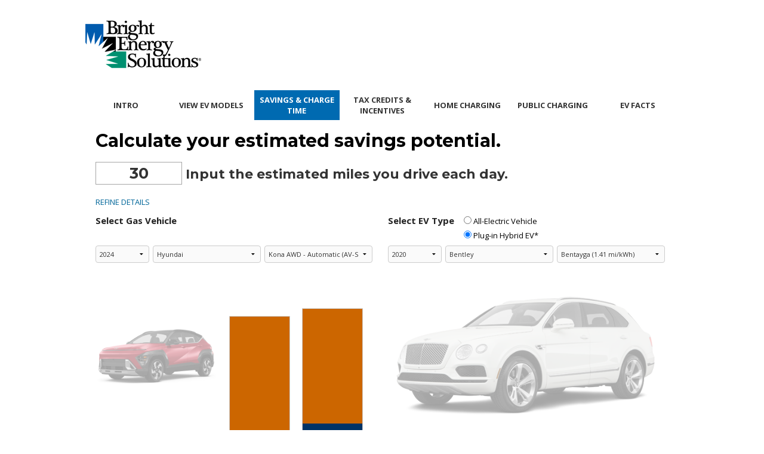

--- FILE ---
content_type: text/html; charset=utf-8
request_url: https://bes.chooseev.com/savings_phev/?ev_id=4246685
body_size: 18990
content:

<!DOCTYPE html>
<html class="no-js" lang="en" moznomarginboxes mozdisallowselectionprint>
<head>

    

  
  
    <script type="text/javascript" nonce="3VKsyqYZO/FQMaAYypnOew==">
    !(function (cfg){function e(){cfg.onInit&&cfg.onInit(n)}var x,w,D,t,E,n,C=window,O=document,b=C.location,q="script",I="ingestionendpoint",L="disableExceptionTracking",j="ai.device.";"instrumentationKey"[x="toLowerCase"](),w="crossOrigin",D="POST",t="appInsightsSDK",E=cfg.name||"appInsights",(cfg.name||C[t])&&(C[t]=E),n=C[E]||function(g){var f=!1,m=!1,h={initialize:!0,queue:[],sv:"8",version:2,config:g};function v(e,t){var n={},i="Browser";function a(e){e=""+e;return 1===e.length?"0"+e:e}return n[j+"id"]=i[x](),n[j+"type"]=i,n["ai.operation.name"]=b&&b.pathname||"_unknown_",n["ai.internal.sdkVersion"]="javascript:snippet_"+(h.sv||h.version),{time:(i=new Date).getUTCFullYear()+"-"+a(1+i.getUTCMonth())+"-"+a(i.getUTCDate())+"T"+a(i.getUTCHours())+":"+a(i.getUTCMinutes())+":"+a(i.getUTCSeconds())+"."+(i.getUTCMilliseconds()/1e3).toFixed(3).slice(2,5)+"Z",iKey:e,name:"Microsoft.ApplicationInsights."+e.replace(/-/g,"")+"."+t,sampleRate:100,tags:n,data:{baseData:{ver:2}},ver:undefined,seq:"1",aiDataContract:undefined}}var n,i,t,a,y=-1,T=0,S=["js.monitor.azure.com","js.cdn.applicationinsights.io","js.cdn.monitor.azure.com","js0.cdn.applicationinsights.io","js0.cdn.monitor.azure.com","js2.cdn.applicationinsights.io","js2.cdn.monitor.azure.com","az416426.vo.msecnd.net"],o=g.url||cfg.src,r=function(){return s(o,null)};function s(d,t){if((n=navigator)&&(~(n=(n.userAgent||"").toLowerCase()).indexOf("msie")||~n.indexOf("trident/"))&&~d.indexOf("ai.3")&&(d=d.replace(/(\/)(ai\.3\.)([^\d]*)$/,function(e,t,n){return t+"ai.2"+n})),!1!==cfg.cr)for(var e=0;e<S.length;e++)if(0<d.indexOf(S[e])){y=e;break}var n,i=function(e){var a,t,n,i,o,r,s,c,u,l;h.queue=[],m||(0<=y&&T+1<S.length?(a=(y+T+1)%S.length,p(d.replace(/^(.*\/\/)([\w\.]*)(\/.*)$/,function(e,t,n,i){return t+S[a]+i})),T+=1):(f=m=!0,s=d,!0!==cfg.dle&&(c=(t=function(){var e,t={},n=g.connectionString;if(n)for(var i=n.split(";"),a=0;a<i.length;a++){var o=i[a].split("=");2===o.length&&(t[o[0][x]()]=o[1])}return t[I]||(e=(n=t.endpointsuffix)?t.location:null,t[I]="https://"+(e?e+".":"")+"dc."+(n||"services.visualstudio.com")),t}()).instrumentationkey||g.instrumentationKey||"",t=(t=(t=t[I])&&"/"===t.slice(-1)?t.slice(0,-1):t)?t+"/v2/track":g.endpointUrl,t=g.userOverrideEndpointUrl||t,(n=[]).push((i="SDK LOAD Failure: Failed to load Application Insights SDK script (See stack for details)",o=s,u=t,(l=(r=v(c,"Exception")).data).baseType="ExceptionData",l.baseData.exceptions=[{typeName:"SDKLoadFailed",message:i.replace(/\./g,"-"),hasFullStack:!1,stack:i+"\nSnippet failed to load ["+o+"] -- Telemetry is disabled\nHelp Link: https://go.microsoft.com/fwlink/?linkid=2128109\nHost: "+(b&&b.pathname||"_unknown_")+"\nEndpoint: "+u,parsedStack:[]}],r)),n.push((l=s,i=t,(u=(o=v(c,"Message")).data).baseType="MessageData",(r=u.baseData).message='AI (Internal): 99 message:"'+("SDK LOAD Failure: Failed to load Application Insights SDK script (See stack for details) ("+l+")").replace(/\"/g,"")+'"',r.properties={endpoint:i},o)),s=n,c=t,JSON&&((u=C.fetch)&&!cfg.useXhr?u(c,{method:D,body:JSON.stringify(s),mode:"cors"}):XMLHttpRequest&&((l=new XMLHttpRequest).open(D,c),l.setRequestHeader("Content-type","application/json"),l.send(JSON.stringify(s)))))))},a=function(e,t){m||setTimeout(function(){!t&&h.core||i()},500),f=!1},p=function(e){var n=O.createElement(q),e=(n.src=e,t&&(n.integrity=t),n.setAttribute("data-ai-name",E),cfg[w]);return!e&&""!==e||"undefined"==n[w]||(n[w]=e),n.onload=a,n.onerror=i,n.onreadystatechange=function(e,t){"loaded"!==n.readyState&&"complete"!==n.readyState||a(0,t)},cfg.ld&&cfg.ld<0?O.getElementsByTagName("head")[0].appendChild(n):setTimeout(function(){O.getElementsByTagName(q)[0].parentNode.appendChild(n)},cfg.ld||0),n};p(d)}cfg.sri&&(n=o.match(/^((http[s]?:\/\/.*\/)\w+(\.\d+){1,5})\.(([\w]+\.){0,2}js)$/))&&6===n.length?(d="".concat(n[1],".integrity.json"),i="@".concat(n[4]),l=window.fetch,t=function(e){if(!e.ext||!e.ext[i]||!e.ext[i].file)throw Error("Error Loading JSON response");var t=e.ext[i].integrity||null;s(o=n[2]+e.ext[i].file,t)},l&&!cfg.useXhr?l(d,{method:"GET",mode:"cors"}).then(function(e){return e.json()["catch"](function(){return{}})}).then(t)["catch"](r):XMLHttpRequest&&((a=new XMLHttpRequest).open("GET",d),a.onreadystatechange=function(){if(a.readyState===XMLHttpRequest.DONE)if(200===a.status)try{t(JSON.parse(a.responseText))}catch(e){r()}else r()},a.send())):o&&r();try{h.cookie=O.cookie}catch(k){}function e(e){for(;e.length;)!function(t){h[t]=function(){var e=arguments;f||h.queue.push(function(){h[t].apply(h,e)})}}(e.pop())}var c,u,l="track",d="TrackPage",p="TrackEvent",l=(e([l+"Event",l+"PageView",l+"Exception",l+"Trace",l+"DependencyData",l+"Metric",l+"PageViewPerformance","start"+d,"stop"+d,"start"+p,"stop"+p,"addTelemetryInitializer","setAuthenticatedUserContext","clearAuthenticatedUserContext","flush"]),h.SeverityLevel={Verbose:0,Information:1,Warning:2,Error:3,Critical:4},(g.extensionConfig||{}).ApplicationInsightsAnalytics||{});return!0!==g[L]&&!0!==l[L]&&(e(["_"+(c="onerror")]),u=C[c],C[c]=function(e,t,n,i,a){var o=u&&u(e,t,n,i,a);return!0!==o&&h["_"+c]({message:e,url:t,lineNumber:n,columnNumber:i,error:a,evt:C.event}),o},g.autoExceptionInstrumented=!0),h}(cfg.cfg),(C[E]=n).queue&&0===n.queue.length?(n.queue.push(e),n.trackPageView({})):e();})({
      src: "https://c90142psta001public.blob.core.windows.net/upgrade-guide/cdn/azure-prd/static/js/ai.3.gbl.min.js",
      // name: "appInsights", // Global SDK Instance name defaults to "appInsights" when not supplied
      // ld: 0, // Defines the load delay (in ms) before attempting to load the sdk. -1 = block page load and add to head. (default) = 0ms load after timeout,
      // useXhr: 1, // Use XHR instead of fetch to report failures (if available),
      // dle: true, // Prevent the SDK from reporting load failure log
      crossOrigin: "anonymous", // When supplied this will add the provided value as the cross origin attribute on the script tag
      // onInit: null, // Once the application insights instance has loaded and initialized this callback function will be called with 1 argument -- the sdk instance (DON'T ADD anything to the sdk.queue -- As they won't get called)
      // sri: false, // Custom optional value to specify whether fetching the snippet from integrity file and do integrity check
      cfg: { // Application Insights Configuration
        connectionString: "InstrumentationKey=08aeeec1-7eb3-414f-b1dc-d3875dac51d1;IngestionEndpoint=https://westus-0.in.applicationinsights.azure.com/;LiveEndpoint=https://westus.livediagnostics.monitor.azure.com/;ApplicationId=9f022636-8b9b-4993-adac-3490237d3e8b"
    }});
    </script>
    <script type="text/javascript" nonce="3VKsyqYZO/FQMaAYypnOew=="
      src="https://c90142psta001public.blob.core.windows.net/upgrade-guide/cdn/azure-prd/static/js/ai.clck.2.min.js"
      integrity="sha384-g/ZkzetdQypWdY0NBZT5r2L3BR9/hURD8OBcd1rEaBpgX6QC7EaTL+o+mzWrBcXW"
      crossorigin="anonymous"></script>
    <script type="text/javascript" nonce="3VKsyqYZO/FQMaAYypnOew==">
    var clickPluginInstance = new Microsoft.ApplicationInsights.ClickAnalyticsPlugin();
      // Click Analytics configuration
    var clickPluginConfig = {
        autoCapture : true,
        dataTags: {
            useDefaultContentNameOrId: true
        }
    }
    // Application Insights configuration
    var configObj = {
        connectionString: "InstrumentationKey=08aeeec1-7eb3-414f-b1dc-d3875dac51d1;IngestionEndpoint=https://westus-0.in.applicationinsights.azure.com/;LiveEndpoint=https://westus.livediagnostics.monitor.azure.com/;ApplicationId=9f022636-8b9b-4993-adac-3490237d3e8b",
        // Alternatively, you can pass in the instrumentation key,
        // but support for instrumentation key ingestion will end on March 31, 2025.
        // instrumentationKey: "YOUR INSTRUMENTATION KEY",
        extensions: [
            clickPluginInstance
        ],
        extensionConfig: {
            [clickPluginInstance.identifier] : clickPluginConfig
        },
    };
    // Application Insights JavaScript (Web) SDK Loader Script code
    !(function (cfg){function e(){cfg.onInit&&cfg.onInit(n)}var x,w,D,t,E,n,C=window,O=document,b=C.location,q="script",I="ingestionendpoint",L="disableExceptionTracking",j="ai.device.";"instrumentationKey"[x="toLowerCase"](),w="crossOrigin",D="POST",t="appInsightsSDK",E=cfg.name||"appInsights",(cfg.name||C[t])&&(C[t]=E),n=C[E]||function(g){var f=!1,m=!1,h={initialize:!0,queue:[],sv:"8",version:2,config:g};function v(e,t){var n={},i="Browser";function a(e){e=""+e;return 1===e.length?"0"+e:e}return n[j+"id"]=i[x](),n[j+"type"]=i,n["ai.operation.name"]=b&&b.pathname||"_unknown_",n["ai.internal.sdkVersion"]="javascript:snippet_"+(h.sv||h.version),{time:(i=new Date).getUTCFullYear()+"-"+a(1+i.getUTCMonth())+"-"+a(i.getUTCDate())+"T"+a(i.getUTCHours())+":"+a(i.getUTCMinutes())+":"+a(i.getUTCSeconds())+"."+(i.getUTCMilliseconds()/1e3).toFixed(3).slice(2,5)+"Z",iKey:e,name:"Microsoft.ApplicationInsights."+e.replace(/-/g,"")+"."+t,sampleRate:100,tags:n,data:{baseData:{ver:2}},ver:undefined,seq:"1",aiDataContract:undefined}}var n,i,t,a,y=-1,T=0,S=["js.monitor.azure.com","js.cdn.applicationinsights.io","js.cdn.monitor.azure.com","js0.cdn.applicationinsights.io","js0.cdn.monitor.azure.com","js2.cdn.applicationinsights.io","js2.cdn.monitor.azure.com","az416426.vo.msecnd.net"],o=g.url||cfg.src,r=function(){return s(o,null)};function s(d,t){if((n=navigator)&&(~(n=(n.userAgent||"").toLowerCase()).indexOf("msie")||~n.indexOf("trident/"))&&~d.indexOf("ai.3")&&(d=d.replace(/(\/)(ai\.3\.)([^\d]*)$/,function(e,t,n){return t+"ai.2"+n})),!1!==cfg.cr)for(var e=0;e<S.length;e++)if(0<d.indexOf(S[e])){y=e;break}var n,i=function(e){var a,t,n,i,o,r,s,c,u,l;h.queue=[],m||(0<=y&&T+1<S.length?(a=(y+T+1)%S.length,p(d.replace(/^(.*\/\/)([\w\.]*)(\/.*)$/,function(e,t,n,i){return t+S[a]+i})),T+=1):(f=m=!0,s=d,!0!==cfg.dle&&(c=(t=function(){var e,t={},n=g.connectionString;if(n)for(var i=n.split(";"),a=0;a<i.length;a++){var o=i[a].split("=");2===o.length&&(t[o[0][x]()]=o[1])}return t[I]||(e=(n=t.endpointsuffix)?t.location:null,t[I]="https://"+(e?e+".":"")+"dc."+(n||"services.visualstudio.com")),t}()).instrumentationkey||g.instrumentationKey||"",t=(t=(t=t[I])&&"/"===t.slice(-1)?t.slice(0,-1):t)?t+"/v2/track":g.endpointUrl,t=g.userOverrideEndpointUrl||t,(n=[]).push((i="SDK LOAD Failure: Failed to load Application Insights SDK script (See stack for details)",o=s,u=t,(l=(r=v(c,"Exception")).data).baseType="ExceptionData",l.baseData.exceptions=[{typeName:"SDKLoadFailed",message:i.replace(/\./g,"-"),hasFullStack:!1,stack:i+"\nSnippet failed to load ["+o+"] -- Telemetry is disabled\nHelp Link: https://go.microsoft.com/fwlink/?linkid=2128109\nHost: "+(b&&b.pathname||"_unknown_")+"\nEndpoint: "+u,parsedStack:[]}],r)),n.push((l=s,i=t,(u=(o=v(c,"Message")).data).baseType="MessageData",(r=u.baseData).message='AI (Internal): 99 message:"'+("SDK LOAD Failure: Failed to load Application Insights SDK script (See stack for details) ("+l+")").replace(/\"/g,"")+'"',r.properties={endpoint:i},o)),s=n,c=t,JSON&&((u=C.fetch)&&!cfg.useXhr?u(c,{method:D,body:JSON.stringify(s),mode:"cors"}):XMLHttpRequest&&((l=new XMLHttpRequest).open(D,c),l.setRequestHeader("Content-type","application/json"),l.send(JSON.stringify(s)))))))},a=function(e,t){m||setTimeout(function(){!t&&h.core||i()},500),f=!1},p=function(e){var n=O.createElement(q),e=(n.src=e,t&&(n.integrity=t),n.setAttribute("data-ai-name",E),cfg[w]);return!e&&""!==e||"undefined"==n[w]||(n[w]=e),n.onload=a,n.onerror=i,n.onreadystatechange=function(e,t){"loaded"!==n.readyState&&"complete"!==n.readyState||a(0,t)},cfg.ld&&cfg.ld<0?O.getElementsByTagName("head")[0].appendChild(n):setTimeout(function(){O.getElementsByTagName(q)[0].parentNode.appendChild(n)},cfg.ld||0),n};p(d)}cfg.sri&&(n=o.match(/^((http[s]?:\/\/.*\/)\w+(\.\d+){1,5})\.(([\w]+\.){0,2}js)$/))&&6===n.length?(d="".concat(n[1],".integrity.json"),i="@".concat(n[4]),l=window.fetch,t=function(e){if(!e.ext||!e.ext[i]||!e.ext[i].file)throw Error("Error Loading JSON response");var t=e.ext[i].integrity||null;s(o=n[2]+e.ext[i].file,t)},l&&!cfg.useXhr?l(d,{method:"GET",mode:"cors"}).then(function(e){return e.json()["catch"](function(){return{}})}).then(t)["catch"](r):XMLHttpRequest&&((a=new XMLHttpRequest).open("GET",d),a.onreadystatechange=function(){if(a.readyState===XMLHttpRequest.DONE)if(200===a.status)try{t(JSON.parse(a.responseText))}catch(e){r()}else r()},a.send())):o&&r();try{h.cookie=O.cookie}catch(k){}function e(e){for(;e.length;)!function(t){h[t]=function(){var e=arguments;f||h.queue.push(function(){h[t].apply(h,e)})}}(e.pop())}var c,u,l="track",d="TrackPage",p="TrackEvent",l=(e([l+"Event",l+"PageView",l+"Exception",l+"Trace",l+"DependencyData",l+"Metric",l+"PageViewPerformance","start"+d,"stop"+d,"start"+p,"stop"+p,"addTelemetryInitializer","setAuthenticatedUserContext","clearAuthenticatedUserContext","flush"]),h.SeverityLevel={Verbose:0,Information:1,Warning:2,Error:3,Critical:4},(g.extensionConfig||{}).ApplicationInsightsAnalytics||{});return!0!==g[L]&&!0!==l[L]&&(e(["_"+(c="onerror")]),u=C[c],C[c]=function(e,t,n,i,a){var o=u&&u(e,t,n,i,a);return!0!==o&&h["_"+c]({message:e,url:t,lineNumber:n,columnNumber:i,error:a,evt:C.event}),o},g.autoExceptionInstrumented=!0),h}(cfg.cfg),(C[E]=n).queue&&0===n.queue.length?(n.queue.push(e),n.trackPageView({})):e();})({                
      src: "https://js.monitor.azure.com/scripts/b/ai.3.gbl.min.js",
      crossOrigin: "anonymous",
      // sri: false, // Custom optional value to specify whether fetching the snippet from integrity file and do integrity check
      cfg: configObj // configObj is defined above.
    });
    </script>
  
  



    <meta http-equiv="Content-Type" content="text/html; charset=utf-8" />

    
      
    

    
    
      <meta http-equiv="X-UA-Compatible" content="IE=11" />
      <meta name="viewport" content="width=device-width, initial-scale=1.0, maximum-scale=1.0, user-scalable=no" />
      <meta name="description" content="This electric vehicle (EV) toolkit has fuel savings calculators and a carbon reduction calculator to help you understand the savings and benefits you&#x27;ll see when you switch from a gas car to an EV. Also find information about local EV incentives, rebates and tax credits. These pages should help you determine if an electric vehicle is right for you." />
      <meta name="keywords" content="EV, electric vehicle, electric car, plugin electric vehicle, plug-in electric vehicle, transportation electrification, switch from gas to electric, EV savings, fuel savings, climate change, chooseev, choose ev, CO2 reduction" />

      

      



<!-- Global site tag (gtag.js) - Google Analytics -->
<script async nonce="3VKsyqYZO/FQMaAYypnOew==" src="https://www.googletagmanager.com/gtag/js?id=G-FFX3NM5DC0"></script>
<script nonce="3VKsyqYZO/FQMaAYypnOew==">
    window.dataLayer = window.dataLayer || [];
    function gtag(){dataLayer.push(arguments);}
    gtag('js', new Date());




    

    
    gtag('config', 'G-FFX3NM5DC0'); 

</script>


    
  

    
    <title>EV Commute Calculator</title>
    

    <link nonce="3VKsyqYZO/FQMaAYypnOew==" rel="shortcut icon" type="image/x-icon" href="https://c90142psta001public.blob.core.windows.net/upgrade-guide/cdn/azure-prd/static/images/choose_512_square.png">

    

    
  <!-- google fonts -->
  <!-- <link href="https://fonts.googleapis.com/css2?family=Open+Sans:400,400i,600,600i,700,700i|Roboto:100,300,400,500" rel="stylesheet"> -->
  <link rel="preconnect" href="https://fonts.googleapis.com">
  <link rel="preconnect" href="https://fonts.gstatic.com" crossorigin>

  <link rel="preload" as="style" href="https://fonts.googleapis.com/css2?family=Open+Sans:ital,wght@0,300..800;1,300..800&family=Montserrat&display=swap">
  <link rel="stylesheet" href="https://fonts.googleapis.com/css2?family=Open+Sans:ital,wght@0,300..800;1,300..800&family=Montserrat&display=swap">


  <link href="https://cdnjs.cloudflare.com/ajax/libs/font-awesome/4.7.0/css/font-awesome.min.css" rel="stylesheet">


    <style nonce="3VKsyqYZO/FQMaAYypnOew==">
      @import url(https://fonts.googleapis.com/css?family=Montserrat:400,600,700);
      /*
@import url(https://fonts.googleapis.com/css?family=Open+Sans:400,600,700);
*/


    </style>

    <link nonce="3VKsyqYZO/FQMaAYypnOew==" href="https://c90142psta001public.blob.core.windows.net/upgrade-guide/cdn/azure-prd/static/css/jquery-ui.min.css" rel="stylesheet"/>

    
      <!-- TODO I think these can be removed with a few mods -->
      <link nonce="3VKsyqYZO/FQMaAYypnOew==" href="https://c90142psta001public.blob.core.windows.net/upgrade-guide/cdn/azure-prd/static/normalize.min.css" rel="stylesheet"/>
      <!-- TODO remove foundation <link nonce="3VKsyqYZO/FQMaAYypnOew==" href="https://c90142psta001public.blob.core.windows.net/upgrade-guide/cdn/azure-prd/static/foundation.min.css" rel="stylesheet"/> -->
      <link nonce="3VKsyqYZO/FQMaAYypnOew==" href="https://c90142psta001public.blob.core.windows.net/upgrade-guide/cdn/azure-prd/static/versioned/css/stylus-114.css.gz" rel="stylesheet"/>
    

    <style  nonce="3VKsyqYZO/FQMaAYypnOew==">



  
  body.company-wrapper-body {
  
    background:  center top;
  
    padding-bottom: 0px;
    padding-top: 0px;
  }

  .company-wrapper-header {
  
  
    height: 151px;
    min-height: 151px;
  

  
  
  
  
  
  }

  
  .company-wrapper-header .side-img {
    /* height: 139px; */
    height: auto;
  }
  

  .company-wrapper-header-text {
    left: 0px;
    right: 0px;
    top: 0px;
  }

  .company-wrapper-image-wrapper-cell {
      vertical-align: top;
  }

  .detail-view main {
    
      
      
      
    
  }

  .company-wrapper-footer {
    background:  center;
    
    
    
    
  }

  .company-wrapper-container {
    margin-bottom: 0px;
    
      margin-left: auto;
      margin-right: auto;
      width: 1000px;
      
    
  }

  .company-wrapper-container main > .tabbed-list {
    
      border-left-style: none;
      border-right-style: none;
    
  }

  
    .company-wrapper-container .bullet-point,
    .company-wrapper-container .bg-color-override {
      background-color: #000000 !important;
    }
  

  
    h1,
    .color-override,
    .bg-color-override,
    .company-wrapper-container .icon-tag:before,
    .company-wrapper-container .icon-truck:before,
    .company-wrapper-container .icon-8:before,
    .company-wrapper-container .color-override,
    .company-wrapper-container .tabs dd.active a, .tabs .tab-title.active a {
      color: #000000 !important;
    }
  

  
    h1 {
        font: normal 700 32px Montserrat, Arial, "Helvetica Neue", Helvetica, sans-serif; !important;
    }
  

  
  h2b {
    font: normal 700 19px 'Montserrat', 'Open Sans';
    color: #333333;

}



.buttonsimple {
  background-color: #FFFFFF; 
  border: none;
  font: normal 700 14px 'Montserrat', 'Open Sans';
  color: #006AB1;
  padding: 6px 16px;
  text-align: center;
  text-transform: uppercase;
  border-bottom: 2px solid currentColor;
  display: inline-block;
  font-size: 16px;
}
.buttonsimple:hover,
.buttonsimple:visited:hover {
  color: #333333;
}
.buttonsimple:visited {
  color: #006AB1;
}

.simple-template h1, .ev-site .simple-template h1, .simple-template .h1, .ev-site .simple-template .h1 {
    margin: 20px 0;
    font: normal 700 30px 'Montserrat', 'Open Sans';
    color: #333333;
}

.ev-site .simple-template h2 {
    font: normal 700 22px 'Montserrat', 'Open Sans';
    color: #333333;

}

.simple-template .h2, .ev-site .simple-template .h2 {
    font: normal 700 22px 'Montserrat', 'Open Sans';
    color: #333333;
    text-transform: none;
}
h1, .h1 {
    font: normal 700 30px 'Montserrat', 'Open Sans';
  color: #333333;
}

h2, .h2 {
    font: normal 700 22px 'Montserrat', 'Open Sans';
  color: #333333;
}

</style>


    
<style nonce="3VKsyqYZO/FQMaAYypnOew==">
.ev-site .ev-nav {
  background: #ffffff;
  border-color: #CCCCCC;


  border: none;

}
.ev-site .ev-nav li {
  border-color: #CCCCCC;
height: 50px;


  border-right: none;

}
.ev-site .ev-nav li a {
  font-size: 13px;
  color: #333333;
}
.ev-site .ev-nav li.selected {
  background: #006AB1;
}
.ev-site .ev-nav li.selected a {
  color: #ffffff;
}
::-webkit-input-placeholder { /* Chrome/Opera/Safari */
  color: #333;
}
::-moz-placeholder { /* Firefox 19+ */
  color: #333;
}
:-ms-input-placeholder { /* IE 10+ */
  color: #333;
}
:-moz-placeholder { /* Firefox 18- */
  color: #333;
}



</style>


    <!-- NOTE: not currently in use seet util/map.coffee
    <link  nonce="3VKsyqYZO/FQMaAYypnOew==" rel="stylesheet" href="https://c90142psta001public.blob.core.windows.net/upgrade-guide/cdn/azure-prd/static/css/L.Control.Pan.css"/>
    <link  nonce="3VKsyqYZO/FQMaAYypnOew==" rel="stylesheet" href="https://c90142psta001public.blob.core.windows.net/upgrade-guide/cdn/azure-prd/static/css/L.Control.Pan.ie.css"/>
    -->

    <style nonce="3VKsyqYZO/FQMaAYypnOew==">
      

      h2b {
    font: normal 700 19px 'Montserrat', 'Open Sans';
    color: #333333;

}



.buttonsimple {
  background-color: #FFFFFF; 
  border: none;
  font: normal 700 14px 'Montserrat', 'Open Sans';
  color: #006AB1;
  padding: 6px 16px;
  text-align: center;
  text-transform: uppercase;
  border-bottom: 2px solid currentColor;
  display: inline-block;
  font-size: 16px;
}
.buttonsimple:hover,
.buttonsimple:visited:hover {
  color: #333333;
}
.buttonsimple:visited {
  color: #006AB1;
}

.simple-template h1, .ev-site .simple-template h1, .simple-template .h1, .ev-site .simple-template .h1 {
    margin: 20px 0;
    font: normal 700 30px 'Montserrat', 'Open Sans';
    color: #333333;
}

.ev-site .simple-template h2 {
    font: normal 700 22px 'Montserrat', 'Open Sans';
    color: #333333;

}

.simple-template .h2, .ev-site .simple-template .h2 {
    font: normal 700 22px 'Montserrat', 'Open Sans';
    color: #333333;
    text-transform: none;
}
h1, .h1 {
    font: normal 700 30px 'Montserrat', 'Open Sans';
  color: #333333;
}

h2, .h2 {
    font: normal 700 22px 'Montserrat', 'Open Sans';
  color: #333333;
}

      

      /* CSS Cheat Sheet
// NOTES:
// - Use "!important" after a style sparingly, only if necessary if your style change
//   is being overridden somewhere else

body, .main-content, .ev-site .ev-nav li a, .h1, .l, h1, h2, h3, p, a, input, select {
  // You can override the global default text styles here instead of doing it individually in the styles below
  // but don't use both. The individual styles below will override this if you do.
  font-family: 'Open Sans Regular', 'Open Sans';
}

// Default font styles for primary elements
body {
  font: normal 400 13px 'Open Sans Regular', 'Open Sans';
  margin: 0;
}

h1, .h1 {
  font: normal 400 28px 'Open Sans Regular', 'Open Sans';
  color: #069;
}

h2, .h2 {
  font: normal 600 20px 'Open Sans Regular', 'Open Sans';
  color: #069;
}

h3, .h3 {
  font: normal 700 13px 'Open Sans Regular', 'Open Sans';
  color: #333;
  text-transform: uppercase;
}

h4, .h4 {
  font: normal 400 14px 'Open Sans Regular', 'Open Sans';
  color: #069;
  text-transform: uppercase;
}

h5, .h5 {
  font: normal 400 13px 'Open Sans Regular', 'Open Sans';
  color: #333;
  text-transform: uppercase;
}

p {
  font: normal 400 13px 'Open Sans Regular', 'Open Sans';
  color: #000;
  line-height: 24px;
}

select {
  border-radius: 4px;
  color: #333;
  font: normal 400 11px 'Open Sans Regular', 'Open Sans';
  outline: none;
}

// Nav button text styles
.ev-site .ev-nav li a:link {

}

.ev-site .ev-nav li a:active {
}

.ev-site .ev-nav li a:hover {
}

// CTA and Recommendation button styles
.cta, .recommendation-btn {
    background-color: #006699;
    color: #ffffff;
    font-size: 24px;
}

// You can globally override the default primary text color (#006699) using this style
.color-override, .bg-color-override, dd.active a, .tabs .tab-title.active a, .icon-tag::before, .icon-truck::before, .icon-8::before {
    color: #006699
}

// To override styles used in the custom html snippets, target .simple-template before the element
.simple-template .h2 {
}

.ev-site .cta {
    color: #fff !important;
}

.ev-site .compare .text {
    font-size: 15px !important;
    color: #454545 !important;    
}

.ev-site .incentives .cta,
.ev-site .compare .input-cols .sort-order.selected {
    background: #006666;
}
    
.recommendation a.recommendation-btn, .recommendation-btn-only, main.print button.print-btn {
    background-color: #5C881A;
    border-radius: 4px;
    font-size: 24px;
    color: #fff !important;
}

a {
    font-size: 15px !important;
    color: #337ab7   
}

.recommendation ul li, .recommendation ol li {
    color: #454545 !important;
}

.tou-wrapper .chart-title {
    font-size: 24px !important;
    color: #5C881A !important; 
    margin-bottom: 20px;
}

.detail-view .list-item .content .header .company-name {
    font-size: 18px !important;
    color: #5C881A !important; 
}

.ev-site .charger-finder .afdc-row .extra b {
    font-size: 11px !important;
    color: #454545 !important; 
}

.ev-site .charger-finder input {
    font-size: 13px !important;
}

.ev-site .tou-wrapper p {
  font-size: 15px;
}

.ev-site select,
.ev-site .incentives .vehicle-select {
    font-size: 11px;
}

input[type=radio] {
  height: 13px !important;
}

input, select {
    border: 1px solid #ccc !important;
}

input, .money-sym {
    font-size: 26px !important;
}

.money-sym {
    top: 0 !important;
}

.ev-site.mobile .money-sym {
     top: 0 !important;
}

@media screen and (-ms-high-contrast: active), (-ms-high-contrast: none) {  
    .ev-site.mobile .money-sym,
    .ev-site .money-sym {
        top: 2px !important;
    }
 .ev-site .savings .bubble{
      width: auto;
    }
}

.main-content input:focus {
    border-color: #66afe9 !important;
}

.mobile.ev-site .main-content {
    padding: 0 25px 0 0; 
}
*/

    </style>

  

    

    
      <script nonce="3VKsyqYZO/FQMaAYypnOew==" src="https://code.jquery.com/jquery-3.7.1.min.js" integrity="sha256-/JqT3SQfawRcv/BIHPThkBvs0OEvtFFmqPF/lYI/Cxo=" crossorigin="anonymous"></script>

      <!-- TODO: re-enable
      <script src="https://code.jquery.com/jquery-migrate-3.4.1.js"></script>
      -->
    

    <!-- extra translations / js oriented -->
    























































<script nonce="3VKsyqYZO/FQMaAYypnOew==" type="text/javascript">
// experimental translation method
class ChargeText {
	// original chargers values
	static t1(minutes, hours) { return `Estimated Level 2 charging time is approximately: ${minutes} mins (${hours} hours)`; }
	static t2(power, charge) { return `Although a <b>${power} kW</b> charger was selected, this vehicle has a max charge capacity of <b>${charge} kW</b>. This value is being used in the calculation below.`; }
	static t3(power, charge) { return `The vehicle has a max charge capacity of <b>${charge} kW</b>, however the charger selected operates at <b>${power} kW</b>. This value is being used in the calculation below.`; }
	static t4(power) { return `* The exact charge capacity for this vehicle is unknown and may differ from the selected charger rate of <b>${power} kW</b>.`; }
	static t5() { return ` Charge acceptance rates may differ across models and are subject to change, confirm details with manufacturer before making a purchase decision.`; }
	static t6() { return `Vehicle model max charge rate is used in the calculation.`; }
	static t7(eff) { return `This assumes approximately <b>80%</b> battery charge with <b>${eff}</b> charging inefficiency; completely filling the battery may take substantially longer.`; }
	static t8() { return `Actual charge time will vary based on a variety of factors, such as battery health, technology and the charge level of the battery when you start charging.`; }
	static t9() { return ` km per minute`; }
	static t10() { return ` miles per minute`; }
	static t11() { return `Level 1 120V Charging`; }
	static t12() { return `Level 2 240V Charging`; }
	static t13() { return `Level 3 DCFC Charging`; }
	static t14() { return ``; }
	static t15() { return ``; }
	static t16() { return ``; }

	// TOU
	static tou1() { return `Sample monthly EV charging cost`; }
	static tou2() { return `Kilowatt hours per day`; }
	static tou3() { return `Your electric bill is calculated based on the number of kilowatt hours (kWh) you use. This example demonstrates how your bill will vary based on the cost per kWh. Rate programs may have differing base fees as well.`; }

	// solar
	static MONTHS() { return `JAN FEB MAR APR MAY JUN JUL AUG SEP OCT NOV DEC`.split(' '); }
	static solar1() { return `Less than 5 Years`; }
	static solar2() { return `5 to 10 Years`; }
	static solar3() { return `10 to 15 Years`; }
	static solar4() { return `Over 15 Years`; }
	static solar5() { return `I don't know`; }
	static solar6() { return `Over 40 years`; }
	static solar7() { return `(beyond system lifespan)`; }
	static solar8() { return `upfront`; }
	static solar9() { return `Bill w/o Solar`; }
	static solar10() { return `Cash`; }
	static solar11() { return `Loan`; }
	static solar12() { return `Cumulative`; }
	static solar13() { return `ROI*`; }
	static solar14() { return `Lease`; }
	static solar15() { return `Tax Credit`; }
	static solar16() { return `Initial Cost`; }
	static solar17() { return `Total Costs`; }
	static solar18() { return `over`; }

	// hp
	static SEASONS() { return `Spring Summer Fall Winter`.split(' '); }
	static heating() { return `heating`; }
	static cooling() { return `cooling`; }
	static andWord() { return `and`; }

	// other / general / named
	static sortOrder(sorts) {
      // "Define how your sorting is prioritized. For example, first sort by " + ns.join(', next sort by ')
	  return `Define how your sorting is prioritized. For example, first sort by ` + sorts.join(', ' + `next sort by`);
    }
	static showing(start, end, more) { return `Showing ${start + 1} - ${end} of ${more}`; }
	static tor() { return `OR`; }
	static searchHere() { return `Search here`; }
	static adjustUsage() { return `ADJUST USAGE`; }
	static cost() { return `Cost`; }
	static year() { return `Year`; }
	static years() { return `years`; }
	static perYear() { return `/yr`; }
}
</script>



    
      

<script nonce="3VKsyqYZO/FQMaAYypnOew==" type='text/javascript'>
  var mallorca_init = false;
  // var effects = {};

  const local_path = '/bes/';

  const json_get = '';
</script>
<!-- <script nonce="3VKsyqYZO/FQMaAYypnOew==" type='text/javascript' src='https://c90142psta001public.blob.core.windows.net/upgrade-guide/cdn/azure-prd/static/js/effects.js'></script> -->
<script nonce="3VKsyqYZO/FQMaAYypnOew==" type='text/javascript'
  integrity="sha384-Z32dKe0BjbRHJdDMyau33ZbrQoa/0r1kZHTtsq0ToQ6K1vWTocsRy1mwK/W710dW"
  crossorigin="anonymous"
  src='https://c90142psta001public.blob.core.windows.net/upgrade-guide/cdn/azure-prd/static/js/mallorca.js'></script>

    

    
    <!-- can this be removed?
    <script  nonce="3VKsyqYZO/FQMaAYypnOew==" src="https://c90142psta001public.blob.core.windows.net/upgrade-guide/cdn/azure-prd/static/js/Intl.min.js" type="text/javascript"></script>
    -->
    
    
    
  

</head>
<body class="  detail-view company-wrapper-body ev-site  ">

    
    
  

    
      
      
    

    
  
    <div class="body-bar"></div>
    <div class="company-wrapper-container">
      <a class="skip-link sr-only" href="#content" style="color: #000;">Skip to content</a>
      
        
          

<header class="layout-header company-wrapper-header ud-header-fixed-ht" role="banner">
  <div class="header-text company-wrapper-header-text">
    
    
  </div>

  <div class="side-images-outer ud-header-sides">
    <div class="side-images">
      

      
    </div>
  </div>

  
    <div class="ud-header-sides-invert">
      <div class="company-wrapper-image-wrapper">
        <div class="company-wrapper-image-wrapper-row">
          <div class="company-wrapper-image-wrapper-cell">
            
              <a href="https://www.brightenergysolutions.com/" target="_blank" rel="utility website">
                <img src="https://c90142psta001public.blob.core.windows.net/upgrade-guide/cdn/production/media/mre/image-library/c9284c8b79f4f20e736458a2b00eca902f975e3a.png" alt="Utility Logo">
              </a>
            
          </div>
        </div>
      </div>
    </div>
  

</header>

        
      

      
      <div class="modal-mask hide"></div><div class="white-out"></div><div class="loading-mask"><div class="loading-blake"><img src="https://c90142psta001public.blob.core.windows.net/upgrade-guide/cdn/azure-prd/static/images/loading-black.png" alt="Loader graphic"></div><div class="loading-cancel hide">Cancel</div></div>

      
          <nav role="navigation" aria-label="Navigation">
  <ul class="ev-nav single_row" role="list">
     
  
      
          <li
            
            >
              <a href="https://bes.chooseev.com/about/">INTRO</a>
          </li>
      
  
      
          <li
            
            >
              <a href="https://bes.chooseev.com/ev_models/">VIEW EV MODELS</a>
          </li>
      
  
      
          <li
            
              aria-current="page"
              class="selected"
            
            >
              <a href="https://bes.chooseev.com/savings_phev/">SAVINGS &amp; CHARGE TIME</a>
          </li>
      
  
      
          <li
            
            >
              <a href="https://bes.chooseev.com/promos/">TAX CREDITS &amp; INCENTIVES</a>
          </li>
      
  
      
  
      
          <li
            
            >
              <a href="https://bes.chooseev.com/compare_evse/">HOME CHARGING</a>
          </li>
      
  
      
          <li
            
            >
              <a href="https://bes.chooseev.com/chargers/">PUBLIC CHARGING</a>
          </li>
      
  
      
          <li
            
            >
              <a href="https://bes.chooseev.com/faq/">EV FACTS</a>
          </li>
      
  

  </ul>
</nav>

      

      <div class="page-data">
        <input type="hidden" name="csrfmiddlewaretoken" value="CHqZKMlP1rr6p69TBJky4HYajI1S495XhjeEx3MS62jFYciSanmUTnFIZ65yZOHh">
      </div>

      


















  
  
  
  
  
  
  
  
  
  
  




<div class="ev-page-boundary">
<main id="content" class="savings savings-phev savings-images-outer savings-phev-module ">

  
    <div class="header"><h1 class='ud-fg-1'>Calculate your estimated savings potential.</h1></div>
  

  <div class="main-content">

    <div class='savings-images data-group'><!-- have to scope separately from carbon section -->
      
      

<div class="route-modal">
  <div class="route-wrapper">
    <div class="fa fa-close"></div>
    <div class="h">Calculate your commute mileage</div>
    <div class="flex-row">
      <div class="control-group">
        <div class="addr-wrap">
          <input type="text" class="addr" data-wp="0" placeholder="Home (Street Address, City, State)" aria-label="Home Address">
        </div>
        <div class="addr-wrap">
          <input type="text" class="addr" data-wp="1" placeholder="Work" aria-label="Work Address">
        </div>
        <div class='flex-row miles-trip'>
          <input type="text" class="miles-dist-mirror" readonly="true" aria-label="Miles (Round Trip)">
          <span>Miles (Round Trip)</span>
        </div>
        <div class="buttons">
          <a class="cta-button reset-route">Reset</a>
          <a class="cta-button apply">Apply</a>
          <a class="cta-button cancel">Cancel</a>
        </div>
        <div class="route-status">Please add a route to continue.</div>
      </div>
      <div class="map"></div>
    </div>
  </div>
</div>


      
        

<div class="refine-details close-wrapper">
  <div class="h1"><input class="b2 input miles-input calc miles_day"
    title="Input the estimated miles you drive each day."
    aria-label="Input the estimated miles you drive each day." type="number">
    <span class="text">Input the estimated miles you drive each day.</span>
  </div>
</div>

<div class="refine-details open-wrapper hide">
  <div class="h1"><input class="b2 input miles-input calc miles_weekday"
    title="Estimated miles you drive each weekday."
    aria-label="Estimated miles you drive each weekday." type="number">
    <span class="text">Estimated miles you drive each weekday.</span>
  </div>
  <div class="p-left options">
    <label class='radio-label'><input class="days_week" type="radio" name="days_week" value="5"
      title="5 Days/Week" aria-label="5 Days/Week"> 5 Days/Week</label>
    <label class='radio-label'><input class="days_week" type="radio" name="days_week" value="7"
      title="7 Days/Week" aria-label="7 Days/Week" checked> 7 Days/Week</label>
  </div>

  <div class="h1">
    <input class="b2 input miles-input calc miles_weekend" title="Estimated miles you drive on the weekend." aria-label="Estimated miles you drive on the weekend." type="number">
    <span class="text">Estimated miles you drive on the weekend.</span>
  </div>
</div>

<div class="refine-details open-close">
  <span class='closed'>Refine Details</span>
  <span class='open hide'>Close Details</span>
</div>

      

      

<div class='flex-row dropdowns-style phev-row'>
  <div class='gas-vehicles vehicles vcol first'>
    <div class='control-label'>Select Gas Vehicle</div>
    <div class='flex-row'>
      <select  name='gas_year_select' class='input-select  filter-select gas gas_year_select  data-fn' aria-label="Select the gas vehicle model year" title="Select the gas vehicle model year"data-debug='VehicleDropdownsPhev.gas_make_select' data-fn='[base64]' after-fn=',afterFilter' before-fn='' before-fn-param='' before-wait='False'><option value='' >Gas Model Year</option>
<option value='2006' >2006</option>
<option value='2007' >2007</option>
<option value='2008' >2008</option>
<option value='2009' >2009</option>
<option value='2010' >2010</option>
<option value='2011' >2011</option>
<option value='2012' >2012</option>
<option value='2013' >2013</option>
<option value='2014' >2014</option>
<option value='2015' >2015</option>
<option value='2016' >2016</option>
<option value='2017' >2017</option>
<option value='2018' >2018</option>
<option value='2019' >2019</option>
<option value='2020' >2020</option>
<option value='2021' >2021</option>
<option value='2022' >2022</option>
<option value='2023' >2023</option>
<option value='2024'  selected>2024</option>
<option value='2025' >2025</option>
<option value='2026' >2026</option></select><div class='json-v' style='display:none;'>{}</div>
      <select  name='gas_make_select' class='input-select  filter-select gas gas_make_select  data-fn' aria-label="Select the gas vehicle brand" title="Select the gas vehicle brand"data-debug='VehicleDropdownsPhev.gas_model_select' data-fn='[base64]' after-fn=',afterFilter' before-fn='' before-fn-param='' before-wait='False'><option value='' >Gas Vehicle Brand</option>
<option value='Acura' >Acura</option>
<option value='Alfa Romeo' >Alfa Romeo</option>
<option value='Aston Martin' >Aston Martin</option>
<option value='Audi' >Audi</option>
<option value='BMW' >BMW</option>
<option value='Bentley' >Bentley</option>
<option value='Bugatti' >Bugatti</option>
<option value='Buick' >Buick</option>
<option value='Cadillac' >Cadillac</option>
<option value='Chevrolet' >Chevrolet</option>
<option value='Chrysler' >Chrysler</option>
<option value='Dodge' >Dodge</option>
<option value='Ferrari' >Ferrari</option>
<option value='Ford' >Ford</option>
<option value='GMC' >GMC</option>
<option value='Genesis' >Genesis</option>
<option value='Honda' >Honda</option>
<option value='Hyundai'  selected>Hyundai</option>
<option value='INEOS Automotive' >INEOS Automotive</option>
<option value='Infiniti' >Infiniti</option>
<option value='Jaguar' >Jaguar</option>
<option value='Jeep' >Jeep</option>
<option value='Kia' >Kia</option>
<option value='Lamborghini' >Lamborghini</option>
<option value='Land Rover' >Land Rover</option>
<option value='Lexus' >Lexus</option>
<option value='Lincoln' >Lincoln</option>
<option value='Lotus' >Lotus</option>
<option value='MINI' >MINI</option>
<option value='Maserati' >Maserati</option>
<option value='Mazda' >Mazda</option>
<option value='Mercedes-Benz' >Mercedes-Benz</option>
<option value='Mitsubishi' >Mitsubishi</option>
<option value='Nissan' >Nissan</option>
<option value='Porsche' >Porsche</option>
<option value='Ram' >Ram</option>
<option value='Rolls-Royce' >Rolls-Royce</option>
<option value='Subaru' >Subaru</option>
<option value='Toyota' >Toyota</option>
<option value='Volkswagen' >Volkswagen</option>
<option value='Volvo' >Volvo</option></select><div class='json-v' style='display:none;'>{}</div>
      <select  name='gas_model_select' class='input-select  filter-select gas gas_model_select ' aria-label="Select the gas vehicle model" title="Select the gas vehicle model"><option value='' >Gas Vehicle Model</option>
<option value='4258306'  data-gas="31.00" data-grams_co2="288.0000000000" data-image_url="https://c90142psta001public.blob.core.windows.net/upgrade-guide/cdn/production/media/_generic/image-library/58f73a1b2b8c004d18f38413c999f3fd66a29761.png" data-model="EpaData">Elantra - Automatic (AM-S7) (31.00 mpg)</option>
<option value='4257713'  data-gas="34.00" data-grams_co2="257.0000000000" data-image_url="https://c90142psta001public.blob.core.windows.net/upgrade-guide/cdn/production/media/_generic/image-library/58f73a1b2b8c004d18f38413c999f3fd66a29761.png" data-model="EpaData">Elantra - Automatic (AV-S1) (34.00 mpg)</option>
<option value='4257714'  data-gas="36.00" data-grams_co2="246.0000000000" data-image_url="https://c90142psta001public.blob.core.windows.net/upgrade-guide/cdn/production/media/_generic/image-library/58f73a1b2b8c004d18f38413c999f3fd66a29761.png" data-model="EpaData">Elantra - Automatic (AV-S1) (36.00 mpg)</option>
<option value='4258012'  data-gas="50.00" data-grams_co2="177.0000000000" data-image_url="https://c90142psta001public.blob.core.windows.net/upgrade-guide/cdn/production/media/_generic/image-library/58f73a1b2b8c004d18f38413c999f3fd66a29761.png" data-model="EpaData">Elantra Hybrid - Automatic (AM-S6) (50.00 mpg)</option>
<option value='4258013'  data-gas="54.00" data-grams_co2="165.0000000000" data-image_url="https://c90142psta001public.blob.core.windows.net/upgrade-guide/cdn/production/media/_generic/image-library/58f73a1b2b8c004d18f38413c999f3fd66a29761.png" data-model="EpaData">Elantra Hybrid Blue - Automatic (AM-S6) (54.00 mpg)</option>
<option value='4258308'  data-gas="24.00" data-grams_co2="366.0000000000" data-image_url="https://c90142psta001public.blob.core.windows.net/upgrade-guide/cdn/production/media/_generic/image-library/58f73a1b2b8c004d18f38413c999f3fd66a29761.png" data-model="EpaData">Elantra N - Manual 6-spd (24.00 mpg)</option>
<option value='4258307'  data-gas="23.00" data-grams_co2="392.0000000000" data-image_url="https://c90142psta001public.blob.core.windows.net/upgrade-guide/cdn/production/media/_generic/image-library/58f73a1b2b8c004d18f38413c999f3fd66a29761.png" data-model="EpaData">Elantra N - Automatic (AM-S8) (23.00 mpg)</option>
<option value='4257522'  data-gas="27.00" data-grams_co2="323.0000000000" data-image_url="https://c90142psta001public.blob.core.windows.net/upgrade-guide/cdn/production/media/_generic/image-library/db10ba4edb375715a8b0626e6cc4d0d099a4cc0e.png" data-model="EpaData">Kona AWD - Automatic (AV-S1) (27.00 mpg)</option>
<option value='4257523'  data-gas="28.00" data-grams_co2="319.0000000000" data-image_url="https://c90142psta001public.blob.core.windows.net/upgrade-guide/cdn/production/media/_generic/image-library/db10ba4edb375715a8b0626e6cc4d0d099a4cc0e.png" data-model="EpaData" selected>Kona AWD - Automatic (AV-S1) (28.00 mpg)</option>
<option value='4257357'  data-gas="26.00" data-grams_co2="337.0000000000" data-image_url="https://c90142psta001public.blob.core.windows.net/upgrade-guide/cdn/production/media/_generic/image-library/db10ba4edb375715a8b0626e6cc4d0d099a4cc0e.png" data-model="EpaData">Kona AWD - Automatic (S8) (26.00 mpg)</option>
<option value='4257335'  data-gas="28.00" data-grams_co2="312.0000000000" data-image_url="https://c90142psta001public.blob.core.windows.net/upgrade-guide/cdn/production/media/_generic/image-library/48c361320360dd1394f51cbccd7b216ed09cec5a.png" data-model="EpaData">Kona FWD - Automatic (S8) (28.00 mpg)</option>
<option value='4257504'  data-gas="31.00" data-grams_co2="284.0000000000" data-image_url="https://c90142psta001public.blob.core.windows.net/upgrade-guide/cdn/production/media/_generic/image-library/48c361320360dd1394f51cbccd7b216ed09cec5a.png" data-model="EpaData">Kona FWD - Automatic (AV-S1) (31.00 mpg)</option>
<option value='4257502'  data-gas="31.00" data-grams_co2="288.0000000000" data-image_url="https://c90142psta001public.blob.core.windows.net/upgrade-guide/cdn/production/media/_generic/image-library/48c361320360dd1394f51cbccd7b216ed09cec5a.png" data-model="EpaData">Kona FWD - Automatic (AV-S1) (31.00 mpg)</option>
<option value='4257356'  data-gas="21.00" data-grams_co2="420.0000000000" data-image_url="https://c90142psta001public.blob.core.windows.net/upgrade-guide/cdn/production/media/_generic/image-library/3fb43f8c57cfc181c5459535e01ede52933e69be.png" data-model="EpaData">Palisade AWD - Automatic (S8) (21.00 mpg)</option>
<option value='4257334'  data-gas="22.00" data-grams_co2="404.0000000000" data-image_url="https://c90142psta001public.blob.core.windows.net/upgrade-guide/cdn/production/media/_generic/image-library/3fb43f8c57cfc181c5459535e01ede52933e69be.png" data-model="EpaData">Palisade FWD - Automatic (S8) (22.00 mpg)</option>
<option value='4257358'  data-gas="23.00" data-grams_co2="390.0000000000" data-image_url="https://c90142psta001public.blob.core.windows.net/upgrade-guide/cdn/production/media/_generic/image-library/6d41064945a392b69f8771eb2b92c23a2e9fbebc.png" data-model="EpaData">Santa Cruz AWD - Automatic (S8) (23.00 mpg)</option>
<option value='4257359'  data-gas="22.00" data-grams_co2="403.0000000000" data-image_url="https://c90142psta001public.blob.core.windows.net/upgrade-guide/cdn/production/media/_generic/image-library/6d41064945a392b69f8771eb2b92c23a2e9fbebc.png" data-model="EpaData">Santa Cruz AWD - Automatic (AM-S8) (22.00 mpg)</option>
<option value='4257336'  data-gas="23.00" data-grams_co2="381.0000000000" data-image_url="https://c90142psta001public.blob.core.windows.net/upgrade-guide/cdn/production/media/_generic/image-library/6d41064945a392b69f8771eb2b92c23a2e9fbebc.png" data-model="EpaData">Santa Cruz FWD - Automatic (S8) (23.00 mpg)</option>
<option value='4258393'  data-gas="23.00" data-grams_co2="392.0000000000" data-image_url="https://c90142psta001public.blob.core.windows.net/upgrade-guide/cdn/production/media/_generic/image-library/5d17cccd42fb82798041c68ef09dee41509d4fcc.png" data-model="EpaData">Santa Fe AWD - Automatic (AM-S8) (23.00 mpg)</option>
<option value='4258392'  data-gas="22.00" data-grams_co2="409.0000000000" data-image_url="https://c90142psta001public.blob.core.windows.net/upgrade-guide/cdn/production/media/_generic/image-library/5d17cccd42fb82798041c68ef09dee41509d4fcc.png" data-model="EpaData">Santa Fe AWD XRT - Automatic (AM-S8) (22.00 mpg)</option>
<option value='4258365'  data-gas="24.00" data-grams_co2="377.0000000000" data-image_url="https://c90142psta001public.blob.core.windows.net/upgrade-guide/cdn/production/media/_generic/image-library/5d17cccd42fb82798041c68ef09dee41509d4fcc.png" data-model="EpaData">Santa Fe FWD - Automatic (AM-S8) (24.00 mpg)</option>
<option value='4259212'  data-gas="34.00" data-grams_co2="258.0000000000" data-image_url="https://c90142psta001public.blob.core.windows.net/upgrade-guide/cdn/production/media/_generic/image-library/09ebb93c8952896c7f55df9b779bbe5c853b473d.png" data-model="EpaData">Santa Fe Hybrid AWD - Automatic (AM-S6) (34.00 mpg)</option>
<option value='4259210'  data-gas="36.00" data-grams_co2="249.0000000000" data-image_url="https://c90142psta001public.blob.core.windows.net/upgrade-guide/cdn/production/media/_generic/image-library/09ebb93c8952896c7f55df9b779bbe5c853b473d.png" data-model="EpaData">Santa Fe Hybrid FWD - Automatic (AM-S6) (36.00 mpg)</option>
<option value='4258019'  data-gas="28.00" data-grams_co2="316.0000000000" data-image_url="https://c90142psta001public.blob.core.windows.net/upgrade-guide/cdn/production/media/_generic/image-library/db79bd221c959007c3a19b8406bf996873a2162b.png" data-model="EpaData">Sonata AWD - Automatic (S8) (28.00 mpg)</option>
<option value='4258021'  data-gas="27.00" data-grams_co2="333.0000000000" data-image_url="https://c90142psta001public.blob.core.windows.net/upgrade-guide/cdn/production/media/_generic/image-library/db79bd221c959007c3a19b8406bf996873a2162b.png" data-model="EpaData">Sonata FWD - Automatic (AM-S8) (27.00 mpg)</option>
<option value='4258020'  data-gas="29.00" data-grams_co2="305.0000000000" data-image_url="https://c90142psta001public.blob.core.windows.net/upgrade-guide/cdn/production/media/_generic/image-library/db79bd221c959007c3a19b8406bf996873a2162b.png" data-model="EpaData">Sonata FWD - Automatic (S8) (29.00 mpg)</option>
<option value='4258319'  data-gas="47.00" data-grams_co2="188.0000000000" data-image_url="https://c90142psta001public.blob.core.windows.net/upgrade-guide/cdn/production/media/_generic/image-library/db79bd221c959007c3a19b8406bf996873a2162b.png" data-model="EpaData">Sonata Hybrid - Automatic (AM-S6) (47.00 mpg)</option>
<option value='4257362'  data-gas="25.00" data-grams_co2="349.0000000000" data-image_url="https://c90142psta001public.blob.core.windows.net/upgrade-guide/cdn/production/media/_generic/image-library/f4c5325de56b0effb61a1c1fd33710e1a55a0248.png" data-model="EpaData">Tucson AWD - Automatic (S8) (25.00 mpg)</option>
<option value='4257337'  data-gas="28.00" data-grams_co2="323.0000000000" data-image_url="https://c90142psta001public.blob.core.windows.net/upgrade-guide/cdn/production/media/_generic/image-library/f4c5325de56b0effb61a1c1fd33710e1a55a0248.png" data-model="EpaData">Tucson FWD - Automatic (S8) (28.00 mpg)</option>
<option value='4257360'  data-gas="37.00" data-grams_co2="245.0000000000" data-image_url="https://c90142psta001public.blob.core.windows.net/upgrade-guide/cdn/production/media/_generic/image-library/f4c5325de56b0effb61a1c1fd33710e1a55a0248.png" data-model="EpaData">Tucson Hybrid - Automatic (AM-S6) (37.00 mpg)</option>
<option value='4257361'  data-gas="38.00" data-grams_co2="238.0000000000" data-image_url="https://c90142psta001public.blob.core.windows.net/upgrade-guide/cdn/production/media/_generic/image-library/72c86a20e6ee237ecab305b10d52a28b90c8a3a8.png" data-model="EpaData">Tucson Hybrid Blue - Automatic (AM-S6) (38.00 mpg)</option>
<option value='4257503'  data-gas="31.00" data-grams_co2="291.0000000000" data-image_url="https://c90142psta001public.blob.core.windows.net/upgrade-guide/cdn/production/media/_generic/image-library/e7f809a620dca73426ed94d74295a554c32ef967.png" data-model="EpaData">Venue - Automatic (AV-S1) (31.00 mpg)</option></select><div class='json-v' style='display:none;'>{&quot;4258306&quot;: {&quot;model&quot;: &quot;Elantra&quot;, &quot;atv_type&quot;: &quot;&quot;, &quot;fuel_type&quot;: &quot;Regular Gasoline&quot;, &quot;classes&quot;: &quot;Passenger Vehicle (Gas)&quot;, &quot;image_url&quot;: &quot;https://c90142psta001public.blob.core.windows.net/upgrade-guide/cdn/production/media/_generic/image-library/58f73a1b2b8c004d18f38413c999f3fd66a29761.png&quot;, &quot;msrp&quot;: 0.0}, &quot;4257713&quot;: {&quot;model&quot;: &quot;Elantra&quot;, &quot;atv_type&quot;: &quot;&quot;, &quot;fuel_type&quot;: &quot;Regular Gasoline&quot;, &quot;classes&quot;: &quot;Passenger Vehicle (Gas)&quot;, &quot;image_url&quot;: &quot;https://c90142psta001public.blob.core.windows.net/upgrade-guide/cdn/production/media/_generic/image-library/58f73a1b2b8c004d18f38413c999f3fd66a29761.png&quot;, &quot;msrp&quot;: 0.0}, &quot;4257714&quot;: {&quot;model&quot;: &quot;Elantra&quot;, &quot;atv_type&quot;: &quot;&quot;, &quot;fuel_type&quot;: &quot;Regular Gasoline&quot;, &quot;classes&quot;: &quot;Passenger Vehicle (Gas)&quot;, &quot;image_url&quot;: &quot;https://c90142psta001public.blob.core.windows.net/upgrade-guide/cdn/production/media/_generic/image-library/58f73a1b2b8c004d18f38413c999f3fd66a29761.png&quot;, &quot;msrp&quot;: 0.0}, &quot;4258012&quot;: {&quot;model&quot;: &quot;Elantra Hybrid&quot;, &quot;atv_type&quot;: &quot;Hybrid&quot;, &quot;fuel_type&quot;: &quot;Regular Gasoline&quot;, &quot;classes&quot;: &quot;Passenger Vehicle (Gas)&quot;, &quot;image_url&quot;: &quot;https://c90142psta001public.blob.core.windows.net/upgrade-guide/cdn/production/media/_generic/image-library/58f73a1b2b8c004d18f38413c999f3fd66a29761.png&quot;, &quot;msrp&quot;: 0.0}, &quot;4258013&quot;: {&quot;model&quot;: &quot;Elantra Hybrid Blue&quot;, &quot;atv_type&quot;: &quot;Hybrid&quot;, &quot;fuel_type&quot;: &quot;Regular Gasoline&quot;, &quot;classes&quot;: &quot;Passenger Vehicle (Gas)&quot;, &quot;image_url&quot;: &quot;https://c90142psta001public.blob.core.windows.net/upgrade-guide/cdn/production/media/_generic/image-library/58f73a1b2b8c004d18f38413c999f3fd66a29761.png&quot;, &quot;msrp&quot;: 0.0}, &quot;4258308&quot;: {&quot;model&quot;: &quot;Elantra N&quot;, &quot;atv_type&quot;: &quot;&quot;, &quot;fuel_type&quot;: &quot;Premium Gasoline&quot;, &quot;classes&quot;: &quot;Passenger Vehicle (Gas)&quot;, &quot;image_url&quot;: &quot;https://c90142psta001public.blob.core.windows.net/upgrade-guide/cdn/production/media/_generic/image-library/58f73a1b2b8c004d18f38413c999f3fd66a29761.png&quot;, &quot;msrp&quot;: 0.0}, &quot;4258307&quot;: {&quot;model&quot;: &quot;Elantra N&quot;, &quot;atv_type&quot;: &quot;&quot;, &quot;fuel_type&quot;: &quot;Premium Gasoline&quot;, &quot;classes&quot;: &quot;Passenger Vehicle (Gas)&quot;, &quot;image_url&quot;: &quot;https://c90142psta001public.blob.core.windows.net/upgrade-guide/cdn/production/media/_generic/image-library/58f73a1b2b8c004d18f38413c999f3fd66a29761.png&quot;, &quot;msrp&quot;: 0.0}, &quot;4257522&quot;: {&quot;model&quot;: &quot;Kona AWD&quot;, &quot;atv_type&quot;: &quot;&quot;, &quot;fuel_type&quot;: &quot;Regular Gasoline&quot;, &quot;classes&quot;: &quot;Passenger Vehicle (Gas)&quot;, &quot;image_url&quot;: &quot;https://c90142psta001public.blob.core.windows.net/upgrade-guide/cdn/production/media/_generic/image-library/db10ba4edb375715a8b0626e6cc4d0d099a4cc0e.png&quot;, &quot;msrp&quot;: 0.0}, &quot;4257523&quot;: {&quot;model&quot;: &quot;Kona AWD&quot;, &quot;atv_type&quot;: &quot;&quot;, &quot;fuel_type&quot;: &quot;Regular Gasoline&quot;, &quot;classes&quot;: &quot;Passenger Vehicle (Gas)&quot;, &quot;image_url&quot;: &quot;https://c90142psta001public.blob.core.windows.net/upgrade-guide/cdn/production/media/_generic/image-library/db10ba4edb375715a8b0626e6cc4d0d099a4cc0e.png&quot;, &quot;msrp&quot;: 0.0}, &quot;4257357&quot;: {&quot;model&quot;: &quot;Kona AWD&quot;, &quot;atv_type&quot;: &quot;&quot;, &quot;fuel_type&quot;: &quot;Regular Gasoline&quot;, &quot;classes&quot;: &quot;Passenger Vehicle (Gas)&quot;, &quot;image_url&quot;: &quot;https://c90142psta001public.blob.core.windows.net/upgrade-guide/cdn/production/media/_generic/image-library/db10ba4edb375715a8b0626e6cc4d0d099a4cc0e.png&quot;, &quot;msrp&quot;: 0.0}, &quot;4257335&quot;: {&quot;model&quot;: &quot;Kona FWD&quot;, &quot;atv_type&quot;: &quot;&quot;, &quot;fuel_type&quot;: &quot;Regular Gasoline&quot;, &quot;classes&quot;: &quot;Passenger Vehicle (Gas)&quot;, &quot;image_url&quot;: &quot;https://c90142psta001public.blob.core.windows.net/upgrade-guide/cdn/production/media/_generic/image-library/48c361320360dd1394f51cbccd7b216ed09cec5a.png&quot;, &quot;msrp&quot;: 0.0}, &quot;4257504&quot;: {&quot;model&quot;: &quot;Kona FWD&quot;, &quot;atv_type&quot;: &quot;&quot;, &quot;fuel_type&quot;: &quot;Regular Gasoline&quot;, &quot;classes&quot;: &quot;Passenger Vehicle (Gas)&quot;, &quot;image_url&quot;: &quot;https://c90142psta001public.blob.core.windows.net/upgrade-guide/cdn/production/media/_generic/image-library/48c361320360dd1394f51cbccd7b216ed09cec5a.png&quot;, &quot;msrp&quot;: 0.0}, &quot;4257502&quot;: {&quot;model&quot;: &quot;Kona FWD&quot;, &quot;atv_type&quot;: &quot;&quot;, &quot;fuel_type&quot;: &quot;Regular Gasoline&quot;, &quot;classes&quot;: &quot;Passenger Vehicle (Gas)&quot;, &quot;image_url&quot;: &quot;https://c90142psta001public.blob.core.windows.net/upgrade-guide/cdn/production/media/_generic/image-library/48c361320360dd1394f51cbccd7b216ed09cec5a.png&quot;, &quot;msrp&quot;: 0.0}, &quot;4257356&quot;: {&quot;model&quot;: &quot;Palisade AWD&quot;, &quot;atv_type&quot;: &quot;&quot;, &quot;fuel_type&quot;: &quot;Regular Gasoline&quot;, &quot;classes&quot;: &quot;Passenger Vehicle (Gas)&quot;, &quot;image_url&quot;: &quot;https://c90142psta001public.blob.core.windows.net/upgrade-guide/cdn/production/media/_generic/image-library/3fb43f8c57cfc181c5459535e01ede52933e69be.png&quot;, &quot;msrp&quot;: 0.0}, &quot;4257334&quot;: {&quot;model&quot;: &quot;Palisade FWD&quot;, &quot;atv_type&quot;: &quot;&quot;, &quot;fuel_type&quot;: &quot;Regular Gasoline&quot;, &quot;classes&quot;: &quot;Passenger Vehicle (Gas)&quot;, &quot;image_url&quot;: &quot;https://c90142psta001public.blob.core.windows.net/upgrade-guide/cdn/production/media/_generic/image-library/3fb43f8c57cfc181c5459535e01ede52933e69be.png&quot;, &quot;msrp&quot;: 0.0}, &quot;4257358&quot;: {&quot;model&quot;: &quot;Santa Cruz AWD&quot;, &quot;atv_type&quot;: &quot;&quot;, &quot;fuel_type&quot;: &quot;Regular Gasoline&quot;, &quot;classes&quot;: &quot;Passenger Vehicle (Gas)&quot;, &quot;image_url&quot;: &quot;https://c90142psta001public.blob.core.windows.net/upgrade-guide/cdn/production/media/_generic/image-library/6d41064945a392b69f8771eb2b92c23a2e9fbebc.png&quot;, &quot;msrp&quot;: 0.0}, &quot;4257359&quot;: {&quot;model&quot;: &quot;Santa Cruz AWD&quot;, &quot;atv_type&quot;: &quot;&quot;, &quot;fuel_type&quot;: &quot;Regular Gasoline&quot;, &quot;classes&quot;: &quot;Passenger Vehicle (Gas)&quot;, &quot;image_url&quot;: &quot;https://c90142psta001public.blob.core.windows.net/upgrade-guide/cdn/production/media/_generic/image-library/6d41064945a392b69f8771eb2b92c23a2e9fbebc.png&quot;, &quot;msrp&quot;: 0.0}, &quot;4257336&quot;: {&quot;model&quot;: &quot;Santa Cruz FWD&quot;, &quot;atv_type&quot;: &quot;&quot;, &quot;fuel_type&quot;: &quot;Regular Gasoline&quot;, &quot;classes&quot;: &quot;Passenger Vehicle (Gas)&quot;, &quot;image_url&quot;: &quot;https://c90142psta001public.blob.core.windows.net/upgrade-guide/cdn/production/media/_generic/image-library/6d41064945a392b69f8771eb2b92c23a2e9fbebc.png&quot;, &quot;msrp&quot;: 0.0}, &quot;4258393&quot;: {&quot;model&quot;: &quot;Santa Fe AWD&quot;, &quot;atv_type&quot;: &quot;&quot;, &quot;fuel_type&quot;: &quot;Regular Gasoline&quot;, &quot;classes&quot;: &quot;Passenger Vehicle (Gas)&quot;, &quot;image_url&quot;: &quot;https://c90142psta001public.blob.core.windows.net/upgrade-guide/cdn/production/media/_generic/image-library/5d17cccd42fb82798041c68ef09dee41509d4fcc.png&quot;, &quot;msrp&quot;: 0.0}, &quot;4258392&quot;: {&quot;model&quot;: &quot;Santa Fe AWD XRT&quot;, &quot;atv_type&quot;: &quot;&quot;, &quot;fuel_type&quot;: &quot;Regular Gasoline&quot;, &quot;classes&quot;: &quot;Passenger Vehicle (Gas)&quot;, &quot;image_url&quot;: &quot;https://c90142psta001public.blob.core.windows.net/upgrade-guide/cdn/production/media/_generic/image-library/5d17cccd42fb82798041c68ef09dee41509d4fcc.png&quot;, &quot;msrp&quot;: 0.0}, &quot;4258365&quot;: {&quot;model&quot;: &quot;Santa Fe FWD&quot;, &quot;atv_type&quot;: &quot;&quot;, &quot;fuel_type&quot;: &quot;Regular Gasoline&quot;, &quot;classes&quot;: &quot;Passenger Vehicle (Gas)&quot;, &quot;image_url&quot;: &quot;https://c90142psta001public.blob.core.windows.net/upgrade-guide/cdn/production/media/_generic/image-library/5d17cccd42fb82798041c68ef09dee41509d4fcc.png&quot;, &quot;msrp&quot;: 0.0}, &quot;4259212&quot;: {&quot;model&quot;: &quot;Santa Fe Hybrid AWD&quot;, &quot;atv_type&quot;: &quot;Hybrid&quot;, &quot;fuel_type&quot;: &quot;Regular Gasoline&quot;, &quot;classes&quot;: &quot;Passenger Vehicle (Gas)&quot;, &quot;image_url&quot;: &quot;https://c90142psta001public.blob.core.windows.net/upgrade-guide/cdn/production/media/_generic/image-library/09ebb93c8952896c7f55df9b779bbe5c853b473d.png&quot;, &quot;msrp&quot;: 0.0}, &quot;4259210&quot;: {&quot;model&quot;: &quot;Santa Fe Hybrid FWD&quot;, &quot;atv_type&quot;: &quot;Hybrid&quot;, &quot;fuel_type&quot;: &quot;Regular Gasoline&quot;, &quot;classes&quot;: &quot;Passenger Vehicle (Gas)&quot;, &quot;image_url&quot;: &quot;https://c90142psta001public.blob.core.windows.net/upgrade-guide/cdn/production/media/_generic/image-library/09ebb93c8952896c7f55df9b779bbe5c853b473d.png&quot;, &quot;msrp&quot;: 0.0}, &quot;4258019&quot;: {&quot;model&quot;: &quot;Sonata AWD&quot;, &quot;atv_type&quot;: &quot;&quot;, &quot;fuel_type&quot;: &quot;Regular Gasoline&quot;, &quot;classes&quot;: &quot;Passenger Vehicle (Gas)&quot;, &quot;image_url&quot;: &quot;https://c90142psta001public.blob.core.windows.net/upgrade-guide/cdn/production/media/_generic/image-library/db79bd221c959007c3a19b8406bf996873a2162b.png&quot;, &quot;msrp&quot;: 0.0}, &quot;4258021&quot;: {&quot;model&quot;: &quot;Sonata FWD&quot;, &quot;atv_type&quot;: &quot;&quot;, &quot;fuel_type&quot;: &quot;Regular Gasoline&quot;, &quot;classes&quot;: &quot;Passenger Vehicle (Gas)&quot;, &quot;image_url&quot;: &quot;https://c90142psta001public.blob.core.windows.net/upgrade-guide/cdn/production/media/_generic/image-library/db79bd221c959007c3a19b8406bf996873a2162b.png&quot;, &quot;msrp&quot;: 0.0}, &quot;4258020&quot;: {&quot;model&quot;: &quot;Sonata FWD&quot;, &quot;atv_type&quot;: &quot;&quot;, &quot;fuel_type&quot;: &quot;Regular Gasoline&quot;, &quot;classes&quot;: &quot;Passenger Vehicle (Gas)&quot;, &quot;image_url&quot;: &quot;https://c90142psta001public.blob.core.windows.net/upgrade-guide/cdn/production/media/_generic/image-library/db79bd221c959007c3a19b8406bf996873a2162b.png&quot;, &quot;msrp&quot;: 0.0}, &quot;4258319&quot;: {&quot;model&quot;: &quot;Sonata Hybrid&quot;, &quot;atv_type&quot;: &quot;Hybrid&quot;, &quot;fuel_type&quot;: &quot;Regular Gasoline&quot;, &quot;classes&quot;: &quot;Passenger Vehicle (Gas)&quot;, &quot;image_url&quot;: &quot;https://c90142psta001public.blob.core.windows.net/upgrade-guide/cdn/production/media/_generic/image-library/db79bd221c959007c3a19b8406bf996873a2162b.png&quot;, &quot;msrp&quot;: 0.0}, &quot;4257362&quot;: {&quot;model&quot;: &quot;Tucson AWD&quot;, &quot;atv_type&quot;: &quot;&quot;, &quot;fuel_type&quot;: &quot;Regular Gasoline&quot;, &quot;classes&quot;: &quot;Passenger Vehicle (Gas)&quot;, &quot;image_url&quot;: &quot;https://c90142psta001public.blob.core.windows.net/upgrade-guide/cdn/production/media/_generic/image-library/f4c5325de56b0effb61a1c1fd33710e1a55a0248.png&quot;, &quot;msrp&quot;: 0.0}, &quot;4257337&quot;: {&quot;model&quot;: &quot;Tucson FWD&quot;, &quot;atv_type&quot;: &quot;&quot;, &quot;fuel_type&quot;: &quot;Regular Gasoline&quot;, &quot;classes&quot;: &quot;Passenger Vehicle (Gas)&quot;, &quot;image_url&quot;: &quot;https://c90142psta001public.blob.core.windows.net/upgrade-guide/cdn/production/media/_generic/image-library/f4c5325de56b0effb61a1c1fd33710e1a55a0248.png&quot;, &quot;msrp&quot;: 0.0}, &quot;4257360&quot;: {&quot;model&quot;: &quot;Tucson Hybrid&quot;, &quot;atv_type&quot;: &quot;Hybrid&quot;, &quot;fuel_type&quot;: &quot;Regular Gasoline&quot;, &quot;classes&quot;: &quot;Passenger Vehicle (Gas)&quot;, &quot;image_url&quot;: &quot;https://c90142psta001public.blob.core.windows.net/upgrade-guide/cdn/production/media/_generic/image-library/f4c5325de56b0effb61a1c1fd33710e1a55a0248.png&quot;, &quot;msrp&quot;: 0.0}, &quot;4257361&quot;: {&quot;model&quot;: &quot;Tucson Hybrid Blue&quot;, &quot;atv_type&quot;: &quot;Hybrid&quot;, &quot;fuel_type&quot;: &quot;Regular Gasoline&quot;, &quot;classes&quot;: &quot;Passenger Vehicle (Gas)&quot;, &quot;image_url&quot;: &quot;https://c90142psta001public.blob.core.windows.net/upgrade-guide/cdn/production/media/_generic/image-library/72c86a20e6ee237ecab305b10d52a28b90c8a3a8.png&quot;, &quot;msrp&quot;: 0.0}, &quot;4257503&quot;: {&quot;model&quot;: &quot;Venue&quot;, &quot;atv_type&quot;: &quot;&quot;, &quot;fuel_type&quot;: &quot;Regular Gasoline&quot;, &quot;classes&quot;: &quot;Passenger Vehicle (Gas)&quot;, &quot;image_url&quot;: &quot;https://c90142psta001public.blob.core.windows.net/upgrade-guide/cdn/production/media/_generic/image-library/e7f809a620dca73426ed94d74295a554c32ef967.png&quot;, &quot;msrp&quot;: 0.0}}</div>
    </div>
  </div>
  <div class='ev-vehicles vehicles vcol'>
    
      <div class='flex-row ev-row'>
        <div class='control-label'>Select EV Type</div>
        <div class="options">
          <label class=' radio-label input-radio'><input name="ev_phev" type="radio" data-debug='VehicleDropdownsPhev.ev_year_select' data-fn='[base64]' after-fn='' before-fn='' before-fn-param='' before-wait='False' name='ev_phev' value="EV" class=" ev_phev data-fn"    > All-Electric Vehicle</label><label class=' radio-label input-radio'><input name="ev_phev" type="radio" data-debug='VehicleDropdownsPhev.ev_year_select' data-fn='[base64]' after-fn='' before-fn='' before-fn-param='' before-wait='False' name='ev_phev' value="Plug-in Hybrid" class=" ev_phev data-fn data-fn"  checked  > Plug-in Hybrid EV*</label>
        </div>
      </div>
    
    <div class='flex-row'>
      <select  name='ev_year_select' class='input-select  filter-select ev ev_year_select  data-fn' aria-label="Select the electric vehicle model year" title="Select the electric vehicle model year"data-debug='VehicleDropdownsPhev.ev_make_select' data-fn='[base64]' after-fn=',afterFilter,afterOne,afterTwo,afterThree' before-fn=',checkOne,checkTwo,checkThree' before-fn-param='' before-wait='False'><option value='' >EV Year</option>
<option value='2011' >2011</option>
<option value='2012' >2012</option>
<option value='2013' >2013</option>
<option value='2014' >2014</option>
<option value='2015' >2015</option>
<option value='2016' >2016</option>
<option value='2017' >2017</option>
<option value='2018' >2018</option>
<option value='2019' >2019</option>
<option value='2020'  selected>2020</option>
<option value='2021' >2021</option>
<option value='2022' >2022</option>
<option value='2023' >2023</option>
<option value='2024' >2024</option>
<option value='2025' >2025</option>
<option value='2026' >2026</option></select><div class='json-v' style='display:none;'>{}</div>
      <select  name='ev_make_select' class='input-select  filter-select ev ev_make_select  data-fn' aria-label="Select the electric vehicle brand" title="Select the electric vehicle brand"data-debug='VehicleDropdownsPhev.ev_model_select' data-fn='[base64]' after-fn=',keepEvModel,afterFilter' before-fn='' before-fn-param='' before-wait='False'><option value='' >EV Brand</option>
<option value='Audi' >Audi</option>
<option value='BMW' >BMW</option>
<option value='Bentley'  selected>Bentley</option>
<option value='Chrysler' >Chrysler</option>
<option value='Ford' >Ford</option>
<option value='Honda' >Honda</option>
<option value='Hyundai' >Hyundai</option>
<option value='Karma' >Karma</option>
<option value='Kia' >Kia</option>
<option value='Land Rover' >Land Rover</option>
<option value='Lincoln' >Lincoln</option>
<option value='MINI' >MINI</option>
<option value='Mercedes-Benz' >Mercedes-Benz</option>
<option value='Mitsubishi' >Mitsubishi</option>
<option value='Polestar' >Polestar</option>
<option value='Porsche' >Porsche</option>
<option value='Subaru' >Subaru</option>
<option value='Toyota' >Toyota</option>
<option value='Volvo' >Volvo</option></select><div class='json-v' style='display:none;'>{}</div>
      <select  name='ev_model_select' class='input-select  filter-select ev ev_model_select ' aria-label="Select the electric vehicle model" title="Select the electric vehicle model"><option value='' >EV Model</option>
<option value='4246685'  data-kwh="1.41" data-range="18" data-battery_capacity="17.3" data-range_combined="390.00" data-comb="19.00" data-charge="7.2" data-charge_level="2" data-image_url="https://c90142psta001public.blob.core.windows.net/upgrade-guide/cdn/production/media/_generic/image-library/63e0fd87a848f98f26c64616a1ec1186055b3260.png" data-price="160000" data-model="EpaData" selected>Bentayga (1.41 mi/kWh)</option></select><div class='json-v' style='display:none;'>{&quot;4246685&quot;: {&quot;year&quot;: &quot;2020&quot;, &quot;make&quot;: &quot;Bentley&quot;, &quot;model&quot;: &quot;Bentayga&quot;, &quot;atv_type&quot;: &quot;Plug-in Hybrid&quot;, &quot;image_url&quot;: &quot;https://c90142psta001public.blob.core.windows.net/upgrade-guide/cdn/production/media/_generic/image-library/63e0fd87a848f98f26c64616a1ec1186055b3260.png&quot;, &quot;categories&quot;: &quot;Passenger Vehicle (EV)&quot;, &quot;classes&quot;: &quot;Passenger Vehicle (EV)&quot;, &quot;image&quot;: &quot;https://c90142psta001public.blob.core.windows.net/upgrade-guide/cdn/production/media/_generic/image-library/63e0fd87a848f98f26c64616a1ec1186055b3260.png&quot;, &quot;range_combined&quot;: &quot;390.00&quot;, &quot;battery_capacity&quot;: &quot;17.3&quot;, &quot;charge&quot;: &quot;7.2&quot;, &quot;charge_l3&quot;: &quot;&quot;, &quot;charge_level&quot;: &quot;2&quot;, &quot;l2_unknown&quot;: false, &quot;l3_unknown&quot;: false, &quot;msrp&quot;: 0.0, &quot;orig_fed_tax_credit&quot;: 7500.0, &quot;current_fed_tax_credit&quot;: null, &quot;ftc_info&quot;: &quot;&quot;, &quot;price&quot;: 160000.0, &quot;truecar_link&quot;: &quot;https://www.truecar.com/new-cars-for-sale/listings/fuel-plug-in-hybrid/bentley/location-48326/?searchRadius=100&quot;}}</div>
    </div>
    <div class='range-message'></div>
  </div>
</div>


      <div class="section first">
        

<div class="ev-image phone-only">


  <div
    data-na="https://c90142psta001public.blob.core.windows.net/upgrade-guide/cdn/azure-prd/static/images/temp-ice-car.png"
    data-src="https://c90142psta001public.blob.core.windows.net/upgrade-guide/cdn/azure-prd/static/images/temp-ice-car.png"
    class='img'
    style="background-image: url(https://c90142psta001public.blob.core.windows.net/upgrade-guide/cdn/azure-prd/static/images/temp-ice-car.png)"></div>

  <div class='image-text'></div>
</div>

<div class="flex-row image-bar-row">
  <div class="gas-pane image-window">
    <div class="tower">
      <div class="gas-image">


  <div
    data-na="https://c90142psta001public.blob.core.windows.net/upgrade-guide/cdn/azure-prd/static/images/temp-ice-car.png"
    data-src="https://c90142psta001public.blob.core.windows.net/upgrade-guide/cdn/azure-prd/static/images/temp-ice-car.png"
    class='img'
    style="background-image: url(https://c90142psta001public.blob.core.windows.net/upgrade-guide/cdn/azure-prd/static/images/temp-ice-car.png)"></div>

  <div class='image-text'></div>
</div>
      <div class="h1 l-block">
        <span class="b3">Monthly Fuel Cost*</span>
        <br class="m-break">
        <span class="b2 gas-month">_</span> <span class="n2">/mo.</span>
        <br class="m-break">
        <span class="b3 gas-year">_</span> <span class="n3">/yr.</span>
      </div>
      <div class="bar orange phone-only"><div class='white ud-bg-a1'></div></div>
    </div>
    <div class="bar-wrapper image-window">
      <div class="bar orange"><div class='white ud-bg-a1'></div></div>
      <div class="bar blue">
        <div class='inner-orange'></div>
        <div class='white ud-bg-a2'></div>
      </div>
    </div>
  </div>
  <div class="ev-pane image-window">
    <div class="tower">
      <div class="ev-image">


  <div
    data-na="https://c90142psta001public.blob.core.windows.net/upgrade-guide/cdn/azure-prd/static/images/temp-ice-car.png"
    data-src="https://c90142psta001public.blob.core.windows.net/upgrade-guide/cdn/azure-prd/static/images/temp-ice-car.png"
    class='img'
    style="background-image: url(https://c90142psta001public.blob.core.windows.net/upgrade-guide/cdn/azure-prd/static/images/temp-ice-car.png)"></div>

  <div class='image-text'></div>
</div>
      <div class="h1 r-block">
        <span class="b3">Monthly EV or PHEV Cost*</span>
        <br class="m-break">
        <span class="b2 ev-month">_</span> <span class="n2">/mo.</span>
        <br class="m-break">
        <span class="b3 ev-year">_</span> <span class="n3">/yr.</span>
      </div>
      <div class="bar blue phone-only">
        <div class='inner-orange'></div>
        <div class='white'></div>
      </div>
    </div>
  </div>
</div>

      </div><!-- section.first -->

      

<div class="flex-row input-row">
  <div class="lcontrol">
    <div class="control first">
      <div class="l" aria-hidden="true">Local fuel price per gal</div>
      <div class="money-sym-wrapper">
        <span class="money-sym" aria-hidden="true">$</span>
        <input class="input calc cost" type="number" title="Local fuel price per gal" aria-label="Local fuel price per gal">
      </div>
    </div>
    <div class="control data-group">
      <div class="l" aria-hidden="true">Est. MPG of vehicle</div>
      <input class="input calc grams_co2" type="hidden">
      <input class="input calc mpg gas" type="number" title="Est. MPG of vehicle" aria-label="Est. MPG of vehicle">
    </div>
  </div>
  <div class="reset"><span aria-hidden="true">RESET ALL</span><span class="sr-only">Reset all</span></div>
  <div class="rcontrol">
    <div class="control first data-group">
      <div class="l" aria-hidden="true">
        Est.
        <div class='kwh-tog' title='Toggle Unit'>
          <span class='kwh-span kwh-mile hide'>kWh/mile</span>
          <span class='kwh-span mile-kwh'>miles/kWh</span>
        </div>
        <!---->
      </div>
      <input class="input calc kwh ev" type="number" title="kWh/mile" aria-label="kWh/mile">
    </div>
    <div class="control">
      <div class="l">Est. utility kWh rate*</div>
      <div class="money-sym-wrapper">
        <span class="money-sym">$</span>
        <input class="input calc rate" type="number" title="Est. utility kWh rate*" aria-label="Est. utility kWh rate*">
      </div>
    </div>
  </div>
</div>

<div class="reset mobile"><span aria-hidden="true">RESET ALL</span><span class="sr-only">Reset all</span></div>


      <div class="miles-row flex-row space-between">
        
          <div class='image-refine-details low'>
            

            
          </div>
        

        <div class="multiple kwh-justify">


  <div class="b-hd">
    
  </div>
  <div class="p-left">
    <p></p>
  </div>

</div>
      </div>

      <div class="flex-row bubble kwh-justify">
        <div class="est-savings">
          <span class="b3">Estimated Savings*</span>
          
            <br class="m-break">
          
          <span class="b2 month-mirror">_</span> <span class="n2">/mo.</span>
          <br class="m-break">
          <span class="b3 year-mirror">_</span> <span class="n3">/yr.</span>
        </div>
        
          <!-- <div class='ftc-spacer'></div> -->
        
        

        <!-- <div class="cta"> <a class="cta-button">Find Dealer</a> </div> -->
      </div>

      

      

      <script nonce="3VKsyqYZO/FQMaAYypnOew==" type="text/json" class="price-settings">{"diesel_price": "3.60", "local_gas_price": "2.65", "utility_kwh_rate": "0.1000", "utility_grams_co2_ev": "8.1174000000", "utility_grams_arb": "598.3660000000"}</script>
      <script nonce="3VKsyqYZO/FQMaAYypnOew==" type="text/json" class="zip-update">{"lat": "33.05", "long": "-117.25", "radius": 20}</script>

    </div><!-- savings-images scope -->

    
      
<div class='charge-time-module charge-time-style'>

  
    <div class='header'><h1>Estimated Charging Time</h1></div>
  

  
    <div class='intro'>This charge time estimate has been configured based on the vehicle you've selected and the miles you drive per day. The chart below shows approximately how much time it takes to charge with the three types of available charging equipment. Most EV owners will find Level 2 240V charging to be the best option for their daily charging needs. Visit the EV Facts section to learn more about charging options.</div>
  

  <div class='charge-message'>
  </div>
  <div class='charge-arrow'></div>

  
    <div class='charge-graph'></div>
  

  <div class='bar-labels'>
    <div class='one-label'><select  name='set_l1' class='input-select  dds calc set_l1' aria-label="Level 1 charging equipment"><option value='1.4'  selected>1.4 kW / 12 A / Level 1</option>
<option value='1.9' >1.9 kW / 16 A / Level 1</option>
<option value='2.4' >2.4 kW / 20 A / Level 1</option></select><div class='json-v' style='display:none;'>{}</div></div>
    <div class='one-label'><select  name='set_l2' class='input-select  dds calc set_l2' aria-label="Level 2 charging equipment"><option value='3.8' >3.8 kW / 16 A / Level 2</option>
<option value='4.8' >4.8 kW / 20 A / Level 2</option>
<option value='5.8' >5.8 kW / 24 A / Level 2</option>
<option value='7.7'  selected>7.7 kW / 32 A / Level 2</option>
<option value='9.6' >9.6 kW / 40 A / Level 2</option>
<option value='11.5' >11.5 kW / 48 A / Level 2</option>
<option value='15.4' >15.4 kW / 64 A / Level 2</option>
<option value='19.2' >19.2 kW / 80 A / Level 2</option></select><div class='json-v' style='display:none;'>{}</div></div>
    <div class='one-label'><select  name='set_l3' class='input-select  dds calc set_l3' aria-label="Level 3 charging equipment"><option value='20' >DCFC 20 kW</option>
<option value='24' >DCFC 24 kW</option>
<option value='30' >DCFC 30 kW</option>
<option value='40' >DCFC 40 kW</option>
<option value='50'  selected>DCFC 50 kW</option>
<option value='60' >DCFC 60 kW</option>
<option value='90' >DCFC 90 kW</option>
<option value='100' >DCFC 100 kW</option>
<option value='120' >DCFC 120 kW</option>
<option value='150' >DCFC 150 kW</option>
<option value='160' >DCFC 160 kW</option>
<option value='175' >DCFC 175 kW</option>
<option value='180' >DCFC 180 kW</option>
<option value='200' >DCFC 200 kW</option>
<option value='250' >DCFC 250 kW</option>
<option value='350' >DCFC 350 kW</option>
<option value='400' >DCFC 400 kW</option>
<option value='500' >DCFC 500 kW</option></select><div class='json-v' style='display:none;'>{}</div></div>
  </div>

  

</div>


    

    

    







  <div class="disclaimer">
    <p><div style="margin-top:-60px;"></div><br><a class='buttonsimple' href="https://bes.chooseev.com/carbon/"  class="buttonsimple">Learn more about carbon reduction</a><br><br><br><br<br><h1>AND electric vehicles don't need oil changes and a variety of other maintenance procedures that gas-powered vehicles require, so you'll enjoy reduced operating costs as well. The U.S. Department of Energy estimates all-electric vehicles cost around <b>40% less to maintain</b> than internal combustion vehicles.<sup>1</sup></h1><br><br><br></p>

<p><sup>1</sup>U.S. Department of Energy, <a href="https://www.energy.gov/eere/vehicles/articles/fotw-1190-june-14-2021-battery-electric-vehicles-have-lower-scheduled" target="_blank">FOTW #1190, June 14, 2021: Battery-Electric Vehicles Have Lower Scheduled Maintenance Costs than Other Light-Duty Vehicles</a><br><br><br></p>
  </div>



  <div class="disclaimer">
    <p>*Disclaimer: This tool is only intended to provide an estimate of potential savings. Actual results will vary. Customers may not realize similar energy savings or carbon emission reductions. Vehicle data is subject to change without notice. This is the estimated residential electricity rate for the utility. This rate may not include tiered or time-of-use rates. Rates change periodically. Utility does not warrant or represent that this data is accurate. In no event shall the utility or its suppliers be liable for any special, indirect or consequential damages or any damages whatsoever, including, but not limited to claims associated with the accuracy of this data or information.</p>
  </div>










        
  </div><!-- main-content -->

  


  <div class='page-data'>
    <input type='hidden' name='site_id' value='f0e6e4ca-4375-4a96-908d-cb58f328b699'>
    
    <input type='hidden' class='input energy_distance calc' name='energy_distance' value='0'>
  </div>



  <div class="citations">
  
    Vehicle images &copy; EvoxImages.com<br/>
  
    Contains information courtesy of <a href='https://fueleconomy.gov' target='_blank'>FuelEconomy.gov</a>, Oak Ridge National Laboratory, U.S. Department of Energy.
  
  </div>



</main>
</div>





      
        <style type="text/css" nonce="3VKsyqYZO/FQMaAYypnOew==">
          /* UD THEME STYLES */
        </style>
      

  

      
        
          <footer class="fixed-width company-wrapper-footer">
            
            
          </footer>
        
      
    </div>
  


    
  

        
    <script nonce="3VKsyqYZO/FQMaAYypnOew==" type="text/json" class="l10n-settings">{"use_metric": false, "country": "us", "language": "en"}</script>

    

    <script nonce='3VKsyqYZO/FQMaAYypnOew==' type='text/javascript' src='https://c90142psta001public.blob.core.windows.net/upgrade-guide/cdn/azure-prd/static/versioned/js/sandbox-114.js' integrity='sha384-n1wwvnuBfg3w+2rBqA0jczx8YvDEKlkcTmJPAdru5W0xj+kdp6K5n257oE9AZVxS' crossorigin='anonymous' referrerpolicy='no-referrer'></script>

    
      <script nonce='3VKsyqYZO/FQMaAYypnOew==' type='text/javascript' src='https://c90142psta001public.blob.core.windows.net/upgrade-guide/cdn/azure-prd/static/versioned/js/ev_site-114.js.gz' integrity='sha384-GGBU4htd5ESuhvvz7jY9Q8XhKeRSGn0xL7RqaMyndLJEsdq8ayhjAfJPdygw8/Yh' crossorigin='anonymous' referrerpolicy='no-referrer'></script>
    

  

        
          <script nonce="3VKsyqYZO/FQMaAYypnOew==" type="text/json" class="page-hit-settings">{"page_hit": {"created_on": "2026-01-21", "host": "bes.chooseev.com", "path": "/savings_phev/", "session_key": "9d755852-1b4b-4c9f-aad1-374f22a3", "py_total_time": "0.1981", "py_time": "0.1981", "py_db_time": "0.0000", "py_db_queries": 0, "is_authenticated": false, "client_ip": "3.137.157.17", "query_string": "ev_id=4246685", "tenant_id": "35", "minisite_id": "f0e6e4ca-4375-4a96-908d-cb58f328b699", "browser_family": "ClaudeBot", "operating_system": "Mac OS X", "created_at": "20:19:03", "is_bot": false, "viewname": "SavingsPhev"}}</script>
        
      
        <script nonce="3VKsyqYZO/FQMaAYypnOew==">
        $('a.mailto-btn').each(function() {
          let dataLink = $(this).data('link');
          if (dataLink) {
            $(this).attr('href', dataLink);
          }
        });
      </script>
      
    

  
  


  <script nonce="3VKsyqYZO/FQMaAYypnOew==">dataLayer = [];
(function(w,d,s,l,i){w[l]=w[l]||[];w[l].push({'gtm.start':
new Date().getTime(),event:'gtm.js'});var f=d.getElementsByTagName(s)[0],
j=d.createElement(s),dl=l!='dataLayer'?'&l='+l:'';j.async=true;j.src=
'//www.googletagmanager.com/gtm.js?id='+i+dl;f.parentNode.insertBefore(j,f);
})(window,document,'script','dataLayer','GTM-KRVFGCS');
</script>

  


    
      
      <script nonce="3VKsyqYZO/FQMaAYypnOew==" class="settings app-settings" type="text/json">
{
  "tenant": "35",
  "staticImages": {
    "icon-blank": "https://c90142psta001public.blob.core.windows.net/upgrade-guide/cdn/azure-prd/static/images/icon-blank.png",
    "icon-exclaim-red": "https://c90142psta001public.blob.core.windows.net/upgrade-guide/cdn/azure-prd/static/images/icon-exclaim-red.png",
    "icon-1": "https://c90142psta001public.blob.core.windows.net/upgrade-guide/cdn/azure-prd/static/images/1-1-333333.png",
    "icon-2": "https://c90142psta001public.blob.core.windows.net/upgrade-guide/cdn/azure-prd/static/images/1-2-333333.png",
    "icon-3": "https://c90142psta001public.blob.core.windows.net/upgrade-guide/cdn/azure-prd/static/images/1-3-333333.png",
    "icon-4": "https://c90142psta001public.blob.core.windows.net/upgrade-guide/cdn/azure-prd/static/images/1-4-333333.png",
    "icon-5": "https://c90142psta001public.blob.core.windows.net/upgrade-guide/cdn/azure-prd/static/images/1-5-333333.png",
    "icon-6": "https://c90142psta001public.blob.core.windows.net/upgrade-guide/cdn/azure-prd/static/images/1-6-333333.png",
    "sprite-align-left": "https://c90142psta001public.blob.core.windows.net/upgrade-guide/cdn/azure-prd/static/images/sprite_align_left.png",
    "sprite-align-center": "https://c90142psta001public.blob.core.windows.net/upgrade-guide/cdn/azure-prd/static/images/sprite_align_center.png",
    "sprite-align-right": "https://c90142psta001public.blob.core.windows.net/upgrade-guide/cdn/azure-prd/static/images/sprite_align_right.png",
    "sprite-align-top": "https://c90142psta001public.blob.core.windows.net/upgrade-guide/cdn/azure-prd/static/images/sprite_align_top.png",
    "sprite-align-bottom": "https://c90142psta001public.blob.core.windows.net/upgrade-guide/cdn/azure-prd/static/images/sprite_align_bottom.png",
    "sprite-tile-x": "https://c90142psta001public.blob.core.windows.net/upgrade-guide/cdn/azure-prd/static/images/sprite_tile_x.png",
    "sprite-tile-y": "https://c90142psta001public.blob.core.windows.net/upgrade-guide/cdn/azure-prd/static/images/sprite_tile_y.png",
    "sprite-tile-xy": "https://c90142psta001public.blob.core.windows.net/upgrade-guide/cdn/azure-prd/static/images/sprite_tile_xy.png",
    "sprite-tile-none": "https://c90142psta001public.blob.core.windows.net/upgrade-guide/cdn/azure-prd/static/images/sprite_tile_none.png",
    "marker-icon-2x": "https://c90142psta001public.blob.core.windows.net/upgrade-guide/cdn/azure-prd/static/images/leaflet/marker-icon-2x.png",
    "marker-icon": "https://c90142psta001public.blob.core.windows.net/upgrade-guide/cdn/azure-prd/static/images/leaflet/marker-icon.png",
    "marker-shadow": "https://c90142psta001public.blob.core.windows.net/upgrade-guide/cdn/azure-prd/static/images/leaflet/marker-shadow.png"
  },
  "ckeditor": {
    "config.js": "https://c90142psta001public.blob.core.windows.net/upgrade-guide/cdn/azure-prd/static/ckeditor/config.js",
    "styles.js": "https://c90142psta001public.blob.core.windows.net/upgrade-guide/cdn/azure-prd/static/ckeditor/styles.js",
    "lang/en.js": "https://c90142psta001public.blob.core.windows.net/upgrade-guide/cdn/azure-prd/static/ckeditor/lang/en.js",
    "skins/moono/editor.css": "https://c90142psta001public.blob.core.windows.net/upgrade-guide/cdn/azure-prd/static/ckeditor/skins/moono/editor.css",
    "skins/moono/editor_gecko.css": "https://c90142psta001public.blob.core.windows.net/upgrade-guide/cdn/azure-prd/static/ckeditor/skins/moono/editor_gecko.css",
    "skins/moono/dialog.css": "https://c90142psta001public.blob.core.windows.net/upgrade-guide/cdn/azure-prd/static/ckeditor/skins/moono/dialog.css",
    "plugins/colordialog/dialogs/colordialog.js": "https://c90142psta001public.blob.core.windows.net/upgrade-guide/cdn/azure-prd/static/ckeditor/plugins/colordialog/dialogs/colordialog.js",
    "plugins/sourcedialog/plugin.js": "https://c90142psta001public.blob.core.windows.net/upgrade-guide/cdn/azure-prd/static/ckeditor/plugins/sourcedialog/plugin.js",
    "plugins/sourcedialog/lang/en.js": "https://c90142psta001public.blob.core.windows.net/upgrade-guide/cdn/azure-prd/static/ckeditor/plugins/sourcedialog/lang/en.js",
    "plugins/sourcedialog/icons/sourcedialog.png": "https://c90142psta001public.blob.core.windows.net/upgrade-guide/cdn/azure-prd/static/ckeditor/plugins/sourcedialog/icons/sourcedialog.png",
    "plugins/sourcedialog/icons/hidpi/sourcedialog.png": "https://c90142psta001public.blob.core.windows.net/upgrade-guide/cdn/azure-prd/static/ckeditor/plugins/sourcedialog/icons/hidpi/sourcedialog.png",
    "plugins/sourcedialog/dialogs/sourcedialog.js": "https://c90142psta001public.blob.core.windows.net/upgrade-guide/cdn/azure-prd/static/ckeditor/plugins/sourcedialog/dialogs/sourcedialog.js"
  },
  "config": {
    "googleMapsApiKey": "AIzaSyBgde8k3avifHVkRQNNIOU4WkMHG1jTGoo"
  }
}
</script>
  
    
    <input type="hidden" name="csrfmiddlewaretoken" value="CHqZKMlP1rr6p69TBJky4HYajI1S495XhjeEx3MS62jFYciSanmUTnFIZ65yZOHh">
  
</body>
</html>
